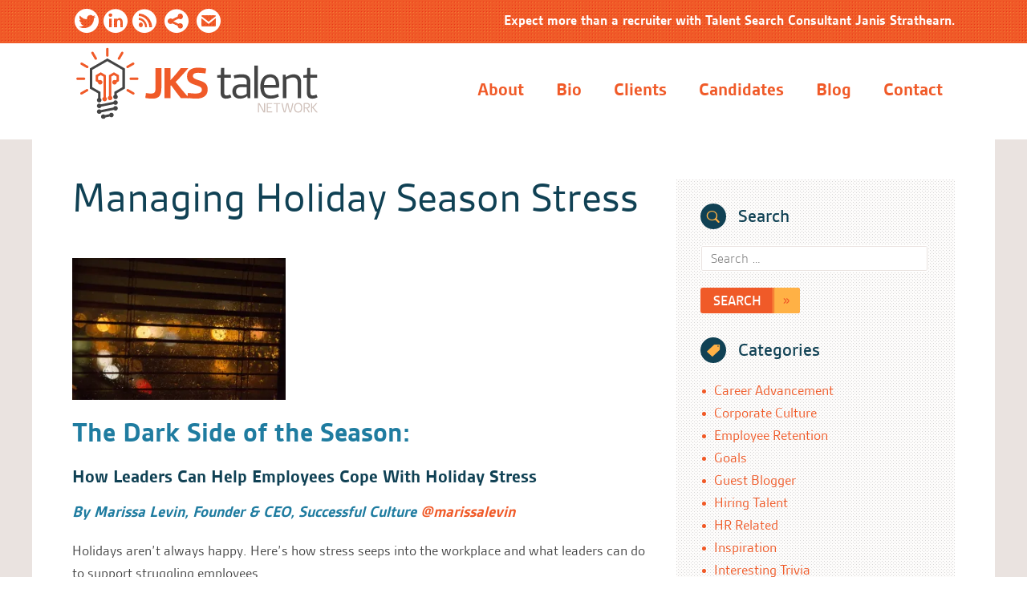

--- FILE ---
content_type: text/html; charset=UTF-8
request_url: https://jkstalent.com/managing-holiday-season-stress/
body_size: 16427
content:
<!DOCTYPE html> <!--[if IE 8]><html class="no-js lt-ie9" lang="en-US" xmlns:fb="https://www.facebook.com/2008/fbml" xmlns:addthis="https://www.addthis.com/help/api-spec"  > <![endif]--> <!--[if IE 9]><html class="no-js lt-ie10" lang="en-US" xmlns:fb="https://www.facebook.com/2008/fbml" xmlns:addthis="https://www.addthis.com/help/api-spec"  > <![endif]--> <!--[if gt IE 9]><!--><html class="no-js" lang="en-US" xmlns:fb="https://www.facebook.com/2008/fbml" xmlns:addthis="https://www.addthis.com/help/api-spec" > <!--<![endif]--><head><meta charset="UTF-8" /><meta name="viewport" content="width=device-width" /><title>Managing Holiday Season Stress | JKS Talent Network %</title><meta name="google-site-verification" content="Lne6IX_bigqrHuM5bcSWw4IqsaVEKIv9YVMeC9no58c" /><link rel="profile" href="http://gmpg.org/xfn/11" /><link rel="pingback" href="https://jkstalent.com/xmlrpc.php" /><meta name='robots' content='max-image-preview:large' /><meta name="description" content="Holidays aren&#039;t always happy. Here&#039;s how stress seeps into the workplace and what leaders can do to support struggling employees."/><meta name="robots" content="max-snippet:-1, max-image-preview:large, max-video-preview:-1"/><link rel="canonical" href="https://jkstalent.com/managing-holiday-season-stress/" /><meta name="twitter:card" content="summary" /><meta name="twitter:description" content="Holidays aren&#039;t always happy. Here&#039;s how stress seeps into the workplace and what leaders can do to support struggling employees." /><meta name="twitter:title" content="Managing Holiday Season Stress | JKS Talent Network %" /><meta name="twitter:site" content="@TalentDefined" /><meta name="twitter:image" content="https://i0.wp.com/jkstalent.com/wp-content/uploads/2018/11/blank.jpg?fit=5472%2C3648&#038;ssl=1" /><meta name="twitter:creator" content="@url" /> <script type='application/ld+json' class='yoast-schema-graph yoast-schema-graph--main'>{"@context":"https://schema.org","@graph":[{"@type":"Organization","@id":"https://jkstalent.com/#organization","name":"JKS Talent Network","url":"https://jkstalent.com/","sameAs":["https://www.linkedin.com/in/janisstrathearn/","https://twitter.com/TalentDefined"],"logo":{"@type":"ImageObject","@id":"https://jkstalent.com/#logo","url":"https://i0.wp.com/jkstalent.com/wp-content/uploads/2013/11/Screen-Shot-2013-11-06-at-1.44.09-PM.png?fit=453%2C142&ssl=1","width":453,"height":142,"caption":"JKS Talent Network"},"image":{"@id":"https://jkstalent.com/#logo"}},{"@type":"WebSite","@id":"https://jkstalent.com/#website","url":"https://jkstalent.com/","name":"JKS Talent Network","description":"JKS Talent Network - Expect More Than a Recruiter","publisher":{"@id":"https://jkstalent.com/#organization"},"potentialAction":{"@type":"SearchAction","target":"https://jkstalent.com/?s={search_term_string}","query-input":"required name=search_term_string"}},{"@type":"ImageObject","@id":"https://jkstalent.com/managing-holiday-season-stress/#primaryimage","url":"https://i0.wp.com/jkstalent.com/wp-content/uploads/2018/11/blank.jpg?fit=5472%2C3648&ssl=1","width":5472,"height":3648,"caption":"holiday season stress"},{"@type":"WebPage","@id":"https://jkstalent.com/managing-holiday-season-stress/#webpage","url":"https://jkstalent.com/managing-holiday-season-stress/","inLanguage":"en-US","name":"Managing Holiday Season Stress | JKS Talent Network %","isPartOf":{"@id":"https://jkstalent.com/#website"},"primaryImageOfPage":{"@id":"https://jkstalent.com/managing-holiday-season-stress/#primaryimage"},"datePublished":"2018-12-08T17:30:30+00:00","dateModified":"2018-11-20T00:53:36+00:00","description":"Holidays aren't always happy. Here's how stress seeps into the workplace and what leaders can do to support struggling employees."},{"@type":"Article","@id":"https://jkstalent.com/managing-holiday-season-stress/#article","isPartOf":{"@id":"https://jkstalent.com/managing-holiday-season-stress/#webpage"},"author":{"@id":"https://jkstalent.com/#/schema/person/0ff43c806af6b9eaf2996eefd76feab1"},"headline":"Managing Holiday Season Stress","datePublished":"2018-12-08T17:30:30+00:00","dateModified":"2018-11-20T00:53:36+00:00","commentCount":0,"mainEntityOfPage":{"@id":"https://jkstalent.com/managing-holiday-season-stress/#webpage"},"publisher":{"@id":"https://jkstalent.com/#organization"},"image":{"@id":"https://jkstalent.com/managing-holiday-season-stress/#primaryimage"},"keywords":"christmas,employees,hoiday season","articleSection":"Guest Blogger,HR Related,Inspiration,Leadership Matters,Personal Success,Seasonal Content,Work - Life Balance"},{"@type":["Person"],"@id":"https://jkstalent.com/#/schema/person/0ff43c806af6b9eaf2996eefd76feab1","name":"jkstalent","image":{"@type":"ImageObject","@id":"https://jkstalent.com/#authorlogo","url":"https://secure.gravatar.com/avatar/69856cd56c3af2b951c15ca7c72a9207?s=96&d=mm&r=g","caption":"jkstalent"},"sameAs":["http://www.linkedin.com","https://twitter.com/Twitter url"]}]}</script> <link rel='dns-prefetch' href='//secure.gravatar.com' /><link rel='dns-prefetch' href='//v0.wordpress.com' /><link rel='dns-prefetch' href='//i0.wp.com' /><link rel="alternate" type="application/rss+xml" title="JKS Talent Network &raquo; Feed" href="https://jkstalent.com/feed/" /><link rel="alternate" type="application/rss+xml" title="JKS Talent Network &raquo; Comments Feed" href="https://jkstalent.com/comments/feed/" /><link rel="alternate" type="application/rss+xml" title="JKS Talent Network &raquo; Managing Holiday Season Stress Comments Feed" href="https://jkstalent.com/managing-holiday-season-stress/feed/" /> <script defer src="[data-uri]"></script> <style type="text/css">img.wp-smiley,
img.emoji {
	display: inline !important;
	border: none !important;
	box-shadow: none !important;
	height: 1em !important;
	width: 1em !important;
	margin: 0 0.07em !important;
	vertical-align: -0.1em !important;
	background: none !important;
	padding: 0 !important;
}</style><link rel='stylesheet' id='wp-block-library-group-css' href='https://jkstalent.com/wp-content/plugins/bwp-minify/min/?f=wp-includes/css/dist/block-library/style.min.css,wp-includes/js/mediaelement/mediaelementplayer-legacy.min.css,wp-includes/js/mediaelement/wp-mediaelement.min.css,wp-includes/css/classic-themes.min.css,wp-content/themes/jks/style.css,wp-content/themes/anvil/stylesheets/css/foundation.css,wp-content/themes/anvil/stylesheets/css/normalize.css,wp-content/themes/anvil/stylesheets/css/app.css,wp-content/themes/anvil/stylesheets/css/jquery.fancybox.css,wp-content/themes/anvil/stylesheets/css/ie8-foundation.css' type='text/css' media='all' /><style id='wp-block-library-inline-css' type='text/css'>.has-text-align-justify{text-align:justify;}</style><link rel='stylesheet' id='ss-social-css-group-css' href='https://jkstalent.com/wp-content/plugins/bwp-minify/min/?f=wp-content/themes/anvil/webfonts/ss-social-circle.css,wp-content/themes/anvil/webfonts/ss-symbolicons-block.css,wp-content/plugins/addthis/frontend/build/addthis_wordpress_public.min.css,wp-content/themes/jks/stylesheets/css/main-style.css,wp-content/plugins/jetpack/css/jetpack.css' type='text/css' media='all' /> <script type='text/javascript' src='https://jkstalent.com/wp-includes/js/jquery/jquery.min.js?ver=3.6.1' id='jquery-core-js'></script> <script defer type='text/javascript' src='https://jkstalent.com/wp-includes/js/jquery/jquery-migrate.min.js?ver=3.3.2' id='jquery-migrate-js'></script> <script defer type='text/javascript' src='https://jkstalent.com/wp-content/plugins/bwp-minify/min/?f=wp-content/themes/anvil/js/vendor/custom.modernizr.js,wp-content/themes/anvil/js/foundation.min.js'></script> <link rel="https://api.w.org/" href="https://jkstalent.com/wp-json/" /><link rel="alternate" type="application/json" href="https://jkstalent.com/wp-json/wp/v2/posts/3890" /><link rel="EditURI" type="application/rsd+xml" title="RSD" href="https://jkstalent.com/xmlrpc.php?rsd" /><link rel="wlwmanifest" type="application/wlwmanifest+xml" href="https://jkstalent.com/wp-includes/wlwmanifest.xml" /><meta name="generator" content="WordPress 6.1.9" /><link rel='shortlink' href='https://wp.me/p4iRur-10K' /><link rel="alternate" type="application/json+oembed" href="https://jkstalent.com/wp-json/oembed/1.0/embed?url=https%3A%2F%2Fjkstalent.com%2Fmanaging-holiday-season-stress%2F" /><link rel="alternate" type="text/xml+oembed" href="https://jkstalent.com/wp-json/oembed/1.0/embed?url=https%3A%2F%2Fjkstalent.com%2Fmanaging-holiday-season-stress%2F&#038;format=xml" />  <script type='text/javascript'>(function(i,s,o,g,r,a,m){i['GoogleAnalyticsObject']=r;i[r]=i[r]||function(){
    (i[r].q=i[r].q||[]).push(arguments)},i[r].l=1*new Date();a=s.createElement(o),
    m=s.getElementsByTagName(o)[0];a.async=1;a.src=g;m.parentNode.insertBefore(a,m)
    })(window,document,'script','//www.google-analytics.com/analytics.js','ga');

    ga('create', 'UA-47335332-1', 'jkstalent.com');
    ga('send', 'pageview');
    jQuery(document).ready(function(e) {
      jQuery('a').on('mousedown', function(e) {
        var that = jQuery(this);
        var href = that.prop('href').split('?')[0];
        var ext = href.split('.').pop();
      if ('xls,xlsx,doc,docx,ppt,pot,pptx,pdf,pub,txt,zip,rar,tar,7z,gz,exe,wma,mov,avi,wmv,wav,mp3,midi,csv,tsv,jar,psd,pdn,ai,pez,wwf,torrent,cbr,fla,swf,js,css,m,nb,dot,pot,dotx,erl,mat,3ds,adi,dwg'.split(',').indexOf(ext) !== -1) {
        ga('send', 'event', 'Download', ext, href);
        ga('send', 'pageview', '/virtual/download/' + ext + '/' + href);
        console.log('Sending event and pageview for Download: /virtual/download/' + ext + '/' + href);
      }
        if(href.toLowerCase().indexOf('mailto:') === 0) {
          var email = href.substr(7);
          ga('send', 'event', 'Mailto', email);
          ga('send', 'pageview', '/virtual/contact/email/' + email);
          console.log('Sending event and pageview for Mailto:' + email);
        }
        if ((this.protocol === 'http:' || this.protocol === 'https:') && this.hostname.indexOf(document.location.hostname) === -1) {
          ga('send', 'event', 'Outbound', this.hostname, this.pathname);
            ga('send', 'pageview', '/virtual/outbound/' + href);
            console.log('Sending event for Outbound: /virtual/outbound/' + href);
          }});
    });
    /* * * * * * * * * YouTube Tracking script * * * * * * * * */

    jQuery(document).ready(function() {
      // Enable JSAPI if it's not already on the URL for Youtube videos
      for (var e = document.getElementsByTagName('iframe'), x = e.length; x--;) {
        if (/youtube.com\/embed/.test(e[x].src)) {
            console.log('Found YouTube iframe')
          if(e[x].src.indexOf('enablejsapi=') === -1) {
            e[x].src += (e[x].src.indexOf('?') ===-1 ? '?':'&') + 'enablejsapi=1';
          }
        }
      }
    });

    var yTListeners = []; // support multiple players on the same page

    // The API will call this function when the page has finished downloading the JavaScript for the player API.
    // attach our YT listener once the API is loaded
    function onYouTubeIframeAPIReady() {
      for (var e = document.getElementsByTagName('iframe'), x = e.length; x--;) {
        if (/youtube.com\/embed/.test(e[x].src)) {
          yTListeners.push(new YT.Player(e[x], {
            events: {
              onStateChange: onPlayerStateChange,
              onError: onPlayerError
            }
          }));
          YT.lastAction = 'p';
        }
      }
    }

    // listen for play/pause actions
    function onPlayerStateChange(e) {
      e['data'] == YT.PlayerState.PLAYING && setTimeout(onPlayerPercent, 1000, e['target']);
      var video_data = e.target['getVideoData'](),
        label = 'https://www.youtube.com/watch?v='+ video_data.video_id;
      if (e['data'] == YT.PlayerState.PLAYING && YT.lastAction == 'p') {
        ga('send', 'event', 'YouTube Video', 'play', label);
        console.log('ga(send, event, YouTube Video, play, ' + label);

        YT.lastAction = '';
      }
      if (e['data'] == YT.PlayerState.PAUSED) {
        // Send PAUSE event to UA
        ga('send', 'event', 'YouTube Video', 'pause', label);
        console.log('ga(send, event, YouTube Video, pause, ' + label);
        YT.lastAction = 'p';
      }
    }

    // catch all to report errors through the GTM data layer
    // once the error is exposed to GTM, it can be tracked in UA as an event!
    function onPlayerError(e) {
      ga('send', 'event', 'YouTube Video', 'error', e);
      console.log('ga(send, event, YouTube Video, error, ' + e);
    }

    // report the % played if it matches 0%, 25%, 50%, 75% or 100%
    function onPlayerPercent(e) {
      if (e['getPlayerState']() == YT.PlayerState.PLAYING) {
        var t = e['getDuration']() - e['getCurrentTime']() <= 1.5 ? 1 : (Math.floor(e['getCurrentTime']() / e['getDuration']() * 4) / 4).toFixed(2);
        if (!e['lastP'] || t > e['lastP']) {
            var video_data = e['getVideoData'](),
                label = video_data.video_id+':'+video_data.title;
            e['lastP'] = t;
            ga('send', 'event', 'YouTube Video', t * 100 + '%', label);
            console.log('ga(send, event, YouTube Video ' + t * 100 + '%, ' + label);
        }
        e['lastP'] != 1 && setTimeout(onPlayerPercent, 1000, e);
      }
    }

    // load the Youtube JS api and get going
    var j = document.createElement('script'),
        f = document.getElementsByTagName('script')[0];
    j.src = '//www.youtube.com/iframe_api';
    j.async = true;
    f.parentNode.insertBefore(j, f);
    
      /* * * * * * * * * Vimeo Tracking script * * * * * * * * */

      /*!
        * Modified script from https://github.com/sanderheilbron/vimeo.ga.js
        * vimeo.ga.js | v0.4
        * MIT licensed
        */
        jQuery(document).ready(function() {
        (function() {
          'use strict';
            // Add the ?api=1 if missing in the iframe tags.
            for (var e = document.getElementsByTagName('iframe'), x = e.length; x--;) {
              if (/player.vimeo.com\/video/.test(e[x].src)) {
                if(e[x].src.indexOf('api=') === -1) {
                  e[x].src += (e[x].src.indexOf('?') ===-1 ? '?':'&') + 'api=1';
                }
              }
            }

            var f = jQuery('iframe[src*="player.vimeo.com"]');
            if(typeof f !== 'undefined' && typeof f.attr('src') !== 'undefined') {
              var url = f.attr('src').split('?')[0],      // Source URL
                  trackSeeking = f.data('seek'),          // Data attribute to enable seek tracking
                  protocol = document.URL.split(':')[0],  // Domain protocol (http or https)
                  trackProgress = true,                   // f.data('progress') Data attribute to enable progress tracking
                  gaTracker,
                  progress25 = false,
                  progress50 = false,
                  progress75 = false,
                  progress90 = false,
                  videoPlayed = false,
                  videoPaused = false,
                  videoResumed = false,
                  videoSeeking = false,
                  videoCompleted = false,
                  timePercentComplete = 0;
            }

            // Match protocol with what is in document.URL
            if (typeof url !== 'undefined' && url.match(/^http/) === null) {
              url = protocol + ':' + url;
            }


            // Universal Analytics (universal.js)
            if (typeof ga === 'function') {
              gaTracker = 'ua';
              // console.info('Universal Analytics');
            }

            // Listen for messages from the player
            if (window.addEventListener) {
              window.addEventListener('message', onMessageReceived, false);
            } else {
              window.attachEvent('onmessage', onMessageReceived, false);
            }

            // Send event to Universal Analytics
            function sendEvent(action) {
              ga('send', 'event', 'Vimeo Video', action, url);
              console.log('ga(send, event, Vimeo Video, ' + action + ', ' + url);
            }

            // Handle messages received from the player
            function onMessageReceived(e) {
              // Filter out other events
              if (e.origin.replace('https:', 'http:') !== 'http://player.vimeo.com' || typeof gaTracker === 'undefined') {
                return;
              }
              var data = JSON.parse(e.data);
              switch (data.event) {
                case 'ready':
                  onReady();
                  break;

                case 'playProgress':
                  onPlayProgress(data.data);
                  break;

                case 'seek':
                  if (trackSeeking && !videoSeeking) {
                    sendEvent('Skipped video forward or backward');
                    videoSeeking = true; // Avoid subsequent seek trackings
                  }
                  break;

                case 'play':
                  if (!videoPlayed) {
                    sendEvent('play');
                    videoPlayed = true; // Avoid subsequent play trackings
                  } else if (!videoResumed && videoPaused) {
                    sendEvent('resume');
                    videoResumed = true; // Avoid subsequent resume trackings
                  }
                  break;

                case 'pause':
                  onPause();
                  break;

                case 'finish':
                  if (!videoCompleted) {
                    sendEvent('finish');
                    videoCompleted = true; // Avoid subsequent finish trackings
                  }
                  break;
              }
            }

            // Helper function for sending a message to the player
            function post(action, value) {
              var data = {
                method: action
              };

              if (value) {
                data.value = value;
              }

              if(typeof f !== 'undefined' && typeof url !== 'undefined') {
                f[0].contentWindow.postMessage(JSON.stringify(data), url);
              }
            }

            function onReady() {
              post('addEventListener', 'play');
              post('addEventListener', 'seek');
              post('addEventListener', 'pause');
              post('addEventListener', 'finish');
              post('addEventListener', 'playProgress');
            }

            function onPause() {
              if (timePercentComplete < 99 && !videoPaused) {
                sendEvent('pause');
                videoPaused = true; // Avoid subsequent pause trackings
              }
            }

            // Tracking video progress
            function onPlayProgress(data) {
              timePercentComplete = Math.round((data.percent) * 100); // Round to a whole number

              if (!trackProgress) {
                return;
              }

              var progress;

              if (timePercentComplete > 24 && !progress25) {
                progress = '25%';
                progress25 = true;
              }

              if (timePercentComplete > 49 && !progress50) {
                progress = '50%';
                progress50 = true;
              }

              if (timePercentComplete > 74 && !progress75) {
                progress = '75%';
                progress75 = true;
              }

              if (timePercentComplete > 89 && !progress90) {
                progress = '90%';
                progress90 = true;
              }

              if (progress) {
                sendEvent(progress);
              }
            }
        })(jQuery);
      });</script> <style>img#wpstats{display:none}</style><style type="text/css">.broken_link, a.broken_link {
	text-decoration: line-through;
}</style><style type="text/css">/* If html does not have either class, do not show lazy loaded images. */
				html:not( .jetpack-lazy-images-js-enabled ):not( .js ) .jetpack-lazy-image {
					display: none;
				}</style> <script defer src="[data-uri]"></script> <meta property="og:type" content="article" /><meta property="og:title" content="Managing Holiday Season Stress" /><meta property="og:url" content="https://jkstalent.com/managing-holiday-season-stress/" /><meta property="og:description" content="The Dark Side of the Season: How Leaders Can Help Employees Cope With Holiday Stress By Marissa Levin, Founder &amp; CEO, Successful Culture @marissalevin Holidays aren&#8217;t always happy. Here&amp;#…" /><meta property="article:published_time" content="2018-12-08T17:30:30+00:00" /><meta property="article:modified_time" content="2018-11-20T00:53:36+00:00" /><meta property="og:site_name" content="JKS Talent Network" /><meta property="og:image" content="https://i0.wp.com/jkstalent.com/wp-content/uploads/2018/11/blank.jpg?fit=1200%2C800&#038;ssl=1" /><meta property="og:image:width" content="1200" /><meta property="og:image:height" content="800" /><meta property="og:image:alt" content="holiday season stress" /><meta property="og:locale" content="en_US" /><meta name="twitter:creator" content="@TalentDefined" /><meta name="twitter:text:title" content="Managing Holiday Season Stress" /><meta name="twitter:image" content="https://i0.wp.com/jkstalent.com/wp-content/uploads/2018/11/blank.jpg?fit=1200%2C800&#038;ssl=1&#038;w=640" /><meta name="twitter:image:alt" content="holiday season stress" /><meta name="twitter:card" content="summary_large_image" />  <script data-cfasync="false" type="text/javascript">if (window.addthis_product === undefined) { window.addthis_product = "wpp"; } if (window.wp_product_version === undefined) { window.wp_product_version = "wpp-6.2.6"; } if (window.addthis_share === undefined) { window.addthis_share = {}; } if (window.addthis_config === undefined) { window.addthis_config = {"data_track_clickback":false,"ignore_server_config":true,"ui_atversion":300}; } if (window.addthis_layers === undefined) { window.addthis_layers = {}; } if (window.addthis_layers_tools === undefined) { window.addthis_layers_tools = [{"sharetoolbox":{"numPreferredServices":5,"thirdPartyButtons":true,"services":"facebook_like,tweet,pinterest_pinit,counter","elements":".addthis_inline_share_toolbox_below,.at-below-post"}}]; } else { window.addthis_layers_tools.push({"sharetoolbox":{"numPreferredServices":5,"thirdPartyButtons":true,"services":"facebook_like,tweet,pinterest_pinit,counter","elements":".addthis_inline_share_toolbox_below,.at-below-post"}});  } if (window.addthis_plugin_info === undefined) { window.addthis_plugin_info = {"info_status":"enabled","cms_name":"WordPress","plugin_name":"Share Buttons by AddThis","plugin_version":"6.2.6","plugin_mode":"WordPress","anonymous_profile_id":"wp-aac8d42406896555ad44137626546a62","page_info":{"template":"posts","post_type":""},"sharing_enabled_on_post_via_metabox":false}; } 
                    (function() {
                      var first_load_interval_id = setInterval(function () {
                        if (typeof window.addthis !== 'undefined') {
                          window.clearInterval(first_load_interval_id);
                          if (typeof window.addthis_layers !== 'undefined' && Object.getOwnPropertyNames(window.addthis_layers).length > 0) {
                            window.addthis.layers(window.addthis_layers);
                          }
                          if (Array.isArray(window.addthis_layers_tools)) {
                            for (i = 0; i < window.addthis_layers_tools.length; i++) {
                              window.addthis.layers(window.addthis_layers_tools[i]);
                            }
                          }
                        }
                     },1000)
                    }());</script> <script data-cfasync="false" type="text/javascript" src="https://s7.addthis.com/js/300/addthis_widget.js#pubid=wp-aac8d42406896555ad44137626546a62" async="async"></script> <script defer type="text/javascript" src="//use.typekit.net/frc3cqy.js"></script> <script defer src="[data-uri]"></script> </head><body class="post-template-default single single-post postid-3890 single-format-standard"><div id="st-container" class="st-container"><nav class="st-menu st-effect" id="menu-1"><div class="menu-main-menu-container"><ul id="mobile-nav" class="nav menu"><a href="" id="mobile-menu-close" class="button">Close</a><li id="menu-item-21" class="menu-item menu-item-type-post_type menu-item-object-page menu-item-21"><a href="https://jkstalent.com/about-jks-talent-search-services/">About</a></li><li id="menu-item-191" class="menu-item menu-item-type-post_type menu-item-object-page menu-item-191"><a href="https://jkstalent.com/jks-talent-network/">Bio</a></li><li id="menu-item-22" class="menu-item menu-item-type-post_type menu-item-object-page menu-item-22"><a href="https://jkstalent.com/leadership/">Clients</a></li><li id="menu-item-23" class="menu-item menu-item-type-post_type menu-item-object-page menu-item-23"><a href="https://jkstalent.com/candidates/">Candidates</a></li><li id="menu-item-24" class="menu-item menu-item-type-post_type menu-item-object-page current_page_parent menu-item-24"><a href="https://jkstalent.com/blog/">Blog</a></li><li id="menu-item-25" class="menu-item menu-item-type-post_type menu-item-object-page menu-item-25"><a href="https://jkstalent.com/contact/">Contact</a></li></ul></div></nav><div class="st-pusher"><header id="masthead" class="site-header" role="banner"><div class="top-panel"><div class="row"><div class="large-4 columns"><ul class="social-menu menu"><li><a class="ss-icon ss-social-circle" target="_blank" href="https://twitter.com/TalentDefined">Twitter</a></li><li><a class="ss-icon ss-social-circle" target="_blank" href="http://ca.linkedin.com/in/janisstrathearn/">LinkedIn</a></li><li><a class="ss-icon ss-social-circle" target="_blank" href="http://jkstalent.com/feed">RSS</a></li><li class="share-button"> <a class="ss-icon ss-social-circle addthis_button" target="_blank" addthis_button href="https://jkstalent.com/managing-holiday-season-stress/">Share</a> <script defer src="[data-uri]"></script> <script defer type="text/javascript" src="//s7.addthis.com/js/300/addthis_widget.js#pubid=ra-52af3c431da476e8"></script> </li><li><a class="ss-icon ss-social-circle" href="mailto:janis@jkstalent.com">Email</a></li></ul></div><div class="large-8 columns"><p><strong>Expect more than a recruiter with Talent Search Consultant Janis Strathearn.</strong></p></div></div></div><div class="row"><div class="site-branding large-4 columns"> <a href="https://jkstalent.com/" title="JKS Talent Network" rel="home"> <!--[if gte IE 9]><!--><img src="https://jkstalent.com/wp-content/themes/jks/images/jks-logo.svg" onerror="this.src=logo.png;this.onerror=null;" /><!--<![endif]--> <!--[if lt IE 9]><img src="https://jkstalent.com/wp-content/themes/jks/images/jks-logo.png" /><![endif]--> </a></div><div class="large-8 columns"><nav id="site-navigation" class="navigation-main large-12 columns" role="navigation"><div class="menu-main-menu-container"><ul id="main-nav" class="nav menu dropmenu"><li class="menu-item menu-item-type-post_type menu-item-object-page menu-item-21"><a href="https://jkstalent.com/about-jks-talent-search-services/">About</a></li><li class="menu-item menu-item-type-post_type menu-item-object-page menu-item-191"><a href="https://jkstalent.com/jks-talent-network/">Bio</a></li><li class="menu-item menu-item-type-post_type menu-item-object-page menu-item-22"><a href="https://jkstalent.com/leadership/">Clients</a></li><li class="menu-item menu-item-type-post_type menu-item-object-page menu-item-23"><a href="https://jkstalent.com/candidates/">Candidates</a></li><li class="menu-item menu-item-type-post_type menu-item-object-page current_page_parent menu-item-24"><a href="https://jkstalent.com/blog/">Blog</a></li><li class="menu-item menu-item-type-post_type menu-item-object-page menu-item-25"><a href="https://jkstalent.com/contact/">Contact</a></li></ul></div></nav></div><div id="st-trigger-effects" class="column"> <a data-effect="st-effect" class="button">Menu</a></div></div></header><div id="main" class="site-main"><div class="row content-area"><div id="content" class="large-8 columns site-content" role="main"><article id="post-3890" class="post-3890 post type-post status-publish format-standard has-post-thumbnail hentry category-guest-blogger category-hr-related category-inspiration category-leadership category-success category-seasonal-content category-work-life-balance tag-christmas tag-employees tag-hoiday-season"><header class="entry-header"><h1 class="entry-title">Managing Holiday Season Stress</h1><div class="entry-meta"><p class="post-meta"></p></div></header><div class="entry-content"><div class="at-above-post addthis_tool" data-url="https://jkstalent.com/managing-holiday-season-stress/"></div><div class="addthis_toolbox addthis_default_style addthis_32x32_style"> <a class="addthis_button_linkedin"></a> <a class="addthis_button_facebook"></a> <a class="addthis_button_twitter"></a> <a class="addthis_button_email"></a> <a class="addthis_button_pinterest_share"></a> <a class="addthis_button_compact"></a> <a class="addthis_counter addthis_bubble_style"></a></div><h2><img class="attachment-266x266 size-266x266 jetpack-lazy-image" src="https://i0.wp.com/jkstalent.com/wp-content/uploads/2018/11/blank.jpg?resize=266%2C177&#038;ssl=1" alt="holiday season stress" width="266" height="177" data-recalc-dims="1" data-lazy-srcset="https://i0.wp.com/jkstalent.com/wp-content/uploads/2018/11/blank.jpg?w=5472&amp;ssl=1 5472w, https://i0.wp.com/jkstalent.com/wp-content/uploads/2018/11/blank.jpg?resize=300%2C200&amp;ssl=1 300w, https://i0.wp.com/jkstalent.com/wp-content/uploads/2018/11/blank.jpg?resize=768%2C512&amp;ssl=1 768w, https://i0.wp.com/jkstalent.com/wp-content/uploads/2018/11/blank.jpg?resize=1024%2C683&amp;ssl=1 1024w, https://i0.wp.com/jkstalent.com/wp-content/uploads/2018/11/blank.jpg?w=1280&amp;ssl=1 1280w, https://i0.wp.com/jkstalent.com/wp-content/uploads/2018/11/blank.jpg?w=1920&amp;ssl=1 1920w" data-lazy-sizes="(max-width: 266px) 100vw, 266px" data-lazy-src="https://i0.wp.com/jkstalent.com/wp-content/uploads/2018/11/blank.jpg?resize=266%2C177&amp;is-pending-load=1#038;ssl=1" srcset="[data-uri]"><noscript><img data-lazy-fallback="1" class="attachment-266x266 size-266x266" src="https://i0.wp.com/jkstalent.com/wp-content/uploads/2018/11/blank.jpg?resize=266%2C177&#038;ssl=1" sizes="(max-width: 266px) 100vw, 266px" srcset="https://i0.wp.com/jkstalent.com/wp-content/uploads/2018/11/blank.jpg?w=5472&amp;ssl=1 5472w, https://i0.wp.com/jkstalent.com/wp-content/uploads/2018/11/blank.jpg?resize=300%2C200&amp;ssl=1 300w, https://i0.wp.com/jkstalent.com/wp-content/uploads/2018/11/blank.jpg?resize=768%2C512&amp;ssl=1 768w, https://i0.wp.com/jkstalent.com/wp-content/uploads/2018/11/blank.jpg?resize=1024%2C683&amp;ssl=1 1024w, https://i0.wp.com/jkstalent.com/wp-content/uploads/2018/11/blank.jpg?w=1280&amp;ssl=1 1280w, https://i0.wp.com/jkstalent.com/wp-content/uploads/2018/11/blank.jpg?w=1920&amp;ssl=1 1920w" alt="holiday season stress" width="266" height="177" data-recalc-dims="1"  /></noscript></h2><h2><strong>The Dark Side of the Season: </strong></h2><h3><strong>How Leaders Can Help Employees Cope With Holiday Stress</strong></h3><h4><em>By Marissa Levin, Founder &amp; CEO, Successful Culture <a href="https://www.twitter.com/marissalevin" target="_blank" rel="noopener">@marissalevin</a></em></h4><p>Holidays aren&#8217;t always happy. Here&#8217;s how stress seeps into the workplace and what leaders can do to support struggling employees.</p><p>A CEO client shared with me last week that one of his longtime supervisors recently &#8220;lost it&#8221; at work, which is out of character. He is usually a happy, calm, reliable team member, but on this particular day, he &#8220;blew up&#8221; about his workload.</p><p>My client talked with him but grew impatient. He told this employee how he was coming across (unappreciative, unhappy, and a nonstop complainer) and that if he was so miserable, he could leave.</p><p>I asked my client what was happening in the employee&#8217;s life that may have spilled over into the workplace. He shared that this employee was having difficulties in his marriage and that things were a &#8220;mess.&#8221;</p><p>I reminded my client that leaders are always under the microscope. Our employees are always watching us see how we react to various situations. They take their behavioral cues from us regarding how they should behave and how they should perceive and process situations and experiences.</p><p><a href="https://www.healthline.com/health/depression/holidays#1" target="_blank" rel="noopener">The holiday season produces higher levels of depression, anxiety, and sadness than any other time of year</a>. These feelings in the workforce manifest in elevated stress, decreased performance and increased conflict.</p><p><strong>Reasons for these feelings include:</strong></p><ul><li>Difficulty in relationships</li><li>Grief</li><li>Illness in themselves or loved ones</li><li>Financial stress</li><li>Social isolation</li><li>Overwhelmed-ness or exhaustion</li><li>Seasonal affective disorder (SAD)</li><li>Distorted perception of other people&#8217;s &#8220;perfect&#8221; lives because of social media</li><li>Excessive use of alcohol (a depressant)</li><li>Poor sleep habits due to parties or overeating</li><li>Interruption of exercise routines</li><li>Overall pressure to be thankful or grateful or happy during times of difficulty</li></ul><h3><strong>How Can Leaders Help?</strong></h3><p>One of the most important roles of a leader is to create an emotionally safe work environment. When employees feel <a href="https://www.inc.com/marissa-levin/want-to-increase-employee-loyalty-by-67-100-science-says-to-provide-these-3-thi.html" target="_blank" rel="noopener" class="broken_link">safe, they become emotionally connected to their co-workers, and the organization. Regardless of the fact that safe work environments generate significantly higher levels of engagement, productivity, and revenue</a>, it is the right thing to do.</p><p><a href="https://www.inc.com/marissa-levin/harvard-neuroscience-research-reveals-8-ways-to-build-a-culture-of-trust.html" target="_blank" rel="noopener" class="broken_link">Safe workers, with whom leaders have created strong bonds of trust, produce more </a>oxytocin, and are therefore more emotionally bonded to their workplaces. Employees that don&#8217;t feel safe produce more adrenaline and cortisol, and are always looking out for themselves first (fight-or-flight response).</p><p><strong>There are several things leaders can do to support anxious and stressed employees during the holiday season:</strong></p><ol><li>Acknowledge publicly that they realize the holiday season can be a source of stress</li><li>Make themselves available to listen</li><li>Avoid putting any additional pressure on employees by making holiday parties mandatory that require employees to line up costly babysitters and purchase expensive clothing, or requiring them to participate in any activities that require financial contributions</li><li>Downplay extreme holiday festivities</li><li>Offer employees the opportunity to take time off to serve others. Studies confirm that <a href="https://www.psychologytoday.com/blog/think-act-be/201710/how-helping-others-can-relieve-anxiety-and-depression" target="_blank" rel="noopener">helping others decreases stress and depression, and increases feelings of gratitude</a></li><li>Offer an extra mental health day between Thanksgiving and New Year&#8217;s to give people a mental break from the holiday &#8220;cheer&#8221; or to give them an opportunity to get caught up on errands and shopping</li><li>Downplay your own talk of extravagant holiday plans such as large family gatherings or luxury vacations</li><li>Don&#8217;t press others about their holiday plans unless you are aware they are freely sharing them with their co-workers</li><li>Show your appreciation for your team in a way that doesn&#8217;t require much of them, such as an in-office luncheon or a meal at a restaurant close by</li></ol><p>Emotionally connected leaders lead with empathy and compassion and honor the fact that work is just one aspect of an employee&#8217;s overall life. During the holiday season, they make an extra effort to honor the whole person and remind every staff member that he or she is safe and secure at work, even when the rest of the world seems chaotic.</p><p><em><strong>Marissa Levin is the co-founder of </strong><a href="http://successfulculture.com/" target="_blank" rel="noopener">Successful Culture International</a>.</em></p><p><em><strong>Further reading </strong></em></p><p><a href="https://www.forbes.com/sites/alankohll/2017/11/21/keeping-employees-engaged-and-healthy-over-the-holidays/#362c6d6127be" target="_blank" rel="noopener"><strong>Keeping Employees Engaged and Healthy Over the Holidays</strong></a></p><p><strong><a href="https://www.thebalancecareers.com/stress-less-for-the-holidays-1916836" target="_blank" rel="noopener">Stress Less For the Holidays</a></strong></p><p style="text-align: center;"><strong>~~~~~~~~~~~~~~~~~~~~~~~~~~~~~~~~~~~~~~~~~~~~~~~~~~~~~~~~~~~~~~~~~~~~~~~~~~~~~~~~</strong></p><div class="at-below-post addthis_tool" data-url="https://jkstalent.com/managing-holiday-season-stress/"></div></div><hr class="bar-tile" /><footer class="entry-meta"><h3 class="about">Solving IT Search &amp; Leadership Challenges</h3><p><p><a href="https://jkstalent.com/" target="_blank" rel="noopener">JKS Talent Network</a> is an exclusive Priority Search Practice specialized in the recruitment of Mid-Management to Executive Level Talent. We use a fresh perspective and a purposeful approach.</p><p><span style="color: #f05a28"><span style="color: #000000">Contact by</span> <a href="janis@jkstalent.com" target="_blank" rel="noopener">email</a> </span></p><h4></h4></p><div class="row author-meta"><div class="columns large-3"><img alt src="https://secure.gravatar.com/avatar/69856cd56c3af2b951c15ca7c72a9207?s=152&#038;d=mm&#038;r=g" class="avatar avatar-152 photo jetpack-lazy-image" height="152" width="152" decoding="async" data-lazy-srcset="https://secure.gravatar.com/avatar/69856cd56c3af2b951c15ca7c72a9207?s=304&#038;d=mm&#038;r=g 2x" data-lazy-src="https://secure.gravatar.com/avatar/69856cd56c3af2b951c15ca7c72a9207?s=152&amp;is-pending-load=1#038;d=mm&#038;r=g" srcset="[data-uri]"><noscript><img data-lazy-fallback="1" alt='' src='https://secure.gravatar.com/avatar/69856cd56c3af2b951c15ca7c72a9207?s=152&#038;d=mm&#038;r=g' srcset='https://secure.gravatar.com/avatar/69856cd56c3af2b951c15ca7c72a9207?s=304&#038;d=mm&#038;r=g 2x' class='avatar avatar-152 photo' height='152' width='152' loading='lazy' decoding='async' /></noscript></div><div class="columns large-9"><h3><h3><strong>Expect More Than a Recruiter with Talent Search Consultant Janis Strathearn</strong></h3><p>&nbsp;</p></h3><p></p> <a class="ss-icon ss-social-circle author-social twitter" href="http://www.twitter.com/Twitter url">Twitter</a> <a class="ss-icon ss-social-circle author-social linkedin" href="http://www.linkedin.com">LinkedIn</a> <a class="ss-icon ss-social-circle author-social email" href="mailto:info@jkstalent.com">email</a></div></div></footer><div class="related-posts"><h3>Related Posts</h3><article><h3>Who&#8217;s Afraid of Friday the 13th, really?</h3> <span class="entry-date">September 11, 2024 |</span> <span class="categories"><a href="https://jkstalent.com/category/inspiration/" title="View all posts in Inspiration">Inspiration</a>, <a href="https://jkstalent.com/category/interesting-trivia/" title="View all posts in Interesting Trivia">Interesting Trivia</a>, <a href="https://jkstalent.com/category/seasonal-content/" title="View all posts in Seasonal Content">Seasonal Content</a>, <a href="https://jkstalent.com/category/work-life-balance/" title="View all posts in Work - Life Balance">Work - Life Balance</a></span> <a class="read-more" href="https://jkstalent.com/afraid-friday-13/">Read More</a></article><article><h3>Labour Day 2020 is a Different September</h3> <span class="entry-date">September 4, 2020 |</span> <span class="categories"><a href="https://jkstalent.com/category/interesting-trivia/" title="View all posts in Interesting Trivia">Interesting Trivia</a>, <a href="https://jkstalent.com/category/news/" title="View all posts in News">News</a>, <a href="https://jkstalent.com/category/seasonal-content/" title="View all posts in Seasonal Content">Seasonal Content</a></span> <a class="read-more" href="https://jkstalent.com/4205-2/">Read More</a></article><article><h3>Super Natural, B.C. Day</h3> <span class="entry-date">July 31, 2020 |</span> <span class="categories"><a href="https://jkstalent.com/category/inspiration/" title="View all posts in Inspiration">Inspiration</a>, <a href="https://jkstalent.com/category/success/" title="View all posts in Personal Success">Personal Success</a>, <a href="https://jkstalent.com/category/seasonal-content/" title="View all posts in Seasonal Content">Seasonal Content</a>, <a href="https://jkstalent.com/category/work-life-balance/" title="View all posts in Work - Life Balance">Work - Life Balance</a></span> <a class="read-more" href="https://jkstalent.com/super-natural-bc-day/">Read More</a></article></div></article><nav role="navigation" id="nav-below" class="navigation-post"><div class="nav-previous left"><a href="https://jkstalent.com/kindness-counts/" rel="prev"><span class="meta-nav">&larr;</span> Previous Post</a></div><div class="nav-next right "><a href="https://jkstalent.com/reflection-closure-of-the-year-that-was/" rel="next">Next Post <span class="meta-nav">&rarr;</span></a></div></nav><div id="disqus_thread"></div></div><div id="secondary" class="large-4 columns widget-area" role="complementary"><div class="panel"><aside id="search-2" class="widget widget_search"><h3 class="widget-title">Search</h3><form method="get" id="searchform" class="searchform" action="https://jkstalent.com/" role="search"> <input type="search" class="field" name="s" value="" id="s" placeholder="Search &hellip;" /> <button type="submit" class="button" id="searchsubmit" value="Search">Search</button></form></aside><aside id="categories-2" class="widget widget_categories"><h3 class="widget-title">Categories</h3><ul><li class="cat-item cat-item-16"><a href="https://jkstalent.com/category/career-advancement/">Career Advancement</a></li><li class="cat-item cat-item-15"><a href="https://jkstalent.com/category/corporate-culture/">Corporate Culture</a></li><li class="cat-item cat-item-18"><a href="https://jkstalent.com/category/employee-retention/">Employee Retention</a></li><li class="cat-item cat-item-8"><a href="https://jkstalent.com/category/goals/">Goals</a></li><li class="cat-item cat-item-20"><a href="https://jkstalent.com/category/guest-blogger/">Guest Blogger</a></li><li class="cat-item cat-item-5"><a href="https://jkstalent.com/category/hire/">Hiring Talent</a></li><li class="cat-item cat-item-13"><a href="https://jkstalent.com/category/hr-related/">HR Related</a></li><li class="cat-item cat-item-19"><a href="https://jkstalent.com/category/inspiration/">Inspiration</a></li><li class="cat-item cat-item-96"><a href="https://jkstalent.com/category/interesting-trivia/">Interesting Trivia</a></li><li class="cat-item cat-item-12"><a href="https://jkstalent.com/category/job-search/">Job Search</a></li><li class="cat-item cat-item-6"><a href="https://jkstalent.com/category/leadership/">Leadership Matters</a></li><li class="cat-item cat-item-9"><a href="https://jkstalent.com/category/management/">Management Concepts</a></li><li class="cat-item cat-item-1"><a href="https://jkstalent.com/category/news/">News</a></li><li class="cat-item cat-item-7"><a href="https://jkstalent.com/category/success/">Personal Success</a></li><li class="cat-item cat-item-21"><a href="https://jkstalent.com/category/seasonal-content/">Seasonal Content</a></li><li class="cat-item cat-item-17"><a href="https://jkstalent.com/category/self-management/">Self Management</a></li><li class="cat-item cat-item-11"><a href="https://jkstalent.com/category/team-building/">Team Building</a></li><li class="cat-item cat-item-49"><a href="https://jkstalent.com/category/technology-today/">Technology Today</a></li><li class="cat-item cat-item-51"><a href="https://jkstalent.com/category/work-life-balance/">Work &#8211; Life Balance</a></li></ul></aside><aside id="archives-2" class="widget widget_archive"><h3 class="widget-title">Archives</h3><ul><li><a href='https://jkstalent.com/2024/09/'>September 2024</a></li><li><a href='https://jkstalent.com/2020/09/'>September 2020</a></li><li><a href='https://jkstalent.com/2020/07/'>July 2020</a></li><li><a href='https://jkstalent.com/2020/04/'>April 2020</a></li><li><a href='https://jkstalent.com/2019/09/'>September 2019</a></li><li><a href='https://jkstalent.com/2019/08/'>August 2019</a></li><li><a href='https://jkstalent.com/2019/06/'>June 2019</a></li><li><a href='https://jkstalent.com/2019/03/'>March 2019</a></li><li><a href='https://jkstalent.com/2019/02/'>February 2019</a></li><li><a href='https://jkstalent.com/2019/01/'>January 2019</a></li><li><a href='https://jkstalent.com/2018/12/'>December 2018</a></li><li><a href='https://jkstalent.com/2018/11/'>November 2018</a></li><li><a href='https://jkstalent.com/2018/10/'>October 2018</a></li><li><a href='https://jkstalent.com/2018/09/'>September 2018</a></li><li><a href='https://jkstalent.com/2018/08/'>August 2018</a></li><li><a href='https://jkstalent.com/2018/05/'>May 2018</a></li><li><a href='https://jkstalent.com/2018/03/'>March 2018</a></li><li><a href='https://jkstalent.com/2018/02/'>February 2018</a></li><li><a href='https://jkstalent.com/2017/12/'>December 2017</a></li><li><a href='https://jkstalent.com/2017/06/'>June 2017</a></li><li><a href='https://jkstalent.com/2017/04/'>April 2017</a></li><li><a href='https://jkstalent.com/2017/03/'>March 2017</a></li><li><a href='https://jkstalent.com/2017/01/'>January 2017</a></li><li><a href='https://jkstalent.com/2016/12/'>December 2016</a></li><li><a href='https://jkstalent.com/2016/11/'>November 2016</a></li><li><a href='https://jkstalent.com/2016/10/'>October 2016</a></li><li><a href='https://jkstalent.com/2016/09/'>September 2016</a></li><li><a href='https://jkstalent.com/2016/08/'>August 2016</a></li><li><a href='https://jkstalent.com/2016/06/'>June 2016</a></li><li><a href='https://jkstalent.com/2016/05/'>May 2016</a></li><li><a href='https://jkstalent.com/2016/04/'>April 2016</a></li><li><a href='https://jkstalent.com/2016/03/'>March 2016</a></li><li><a href='https://jkstalent.com/2016/02/'>February 2016</a></li><li><a href='https://jkstalent.com/2016/01/'>January 2016</a></li><li><a href='https://jkstalent.com/2015/12/'>December 2015</a></li><li><a href='https://jkstalent.com/2015/11/'>November 2015</a></li><li><a href='https://jkstalent.com/2015/10/'>October 2015</a></li><li><a href='https://jkstalent.com/2015/09/'>September 2015</a></li><li><a href='https://jkstalent.com/2015/08/'>August 2015</a></li><li><a href='https://jkstalent.com/2015/07/'>July 2015</a></li><li><a href='https://jkstalent.com/2015/06/'>June 2015</a></li><li><a href='https://jkstalent.com/2015/05/'>May 2015</a></li><li><a href='https://jkstalent.com/2015/04/'>April 2015</a></li><li><a href='https://jkstalent.com/2015/03/'>March 2015</a></li><li><a href='https://jkstalent.com/2015/02/'>February 2015</a></li><li><a href='https://jkstalent.com/2015/01/'>January 2015</a></li><li><a href='https://jkstalent.com/2014/12/'>December 2014</a></li><li><a href='https://jkstalent.com/2014/11/'>November 2014</a></li><li><a href='https://jkstalent.com/2014/10/'>October 2014</a></li><li><a href='https://jkstalent.com/2014/09/'>September 2014</a></li><li><a href='https://jkstalent.com/2014/08/'>August 2014</a></li><li><a href='https://jkstalent.com/2014/07/'>July 2014</a></li><li><a href='https://jkstalent.com/2014/06/'>June 2014</a></li><li><a href='https://jkstalent.com/2014/05/'>May 2014</a></li><li><a href='https://jkstalent.com/2014/04/'>April 2014</a></li><li><a href='https://jkstalent.com/2014/03/'>March 2014</a></li><li><a href='https://jkstalent.com/2014/02/'>February 2014</a></li><li><a href='https://jkstalent.com/2014/01/'>January 2014</a></li></ul></aside></div></div></div></div><footer id="colophon" class="site-footer" role="contentinfo"><div class="location-wrap"><div class="row"><div class="large-8 columns"></div><div class="large-4 columns"></div></div></div><div class="row"><div class="large-12 columns site-info text-center"><div class="menu-footer-menu-container"><ul id="footer-nav" class="nav menu"><li id="menu-item-30" class="menu-item menu-item-type-post_type menu-item-object-page menu-item-30"><a href="https://jkstalent.com/about-jks-talent-search-services/">About</a></li><li id="menu-item-31" class="menu-item menu-item-type-post_type menu-item-object-page menu-item-31"><a href="https://jkstalent.com/leadership/">Clients</a></li><li id="menu-item-32" class="menu-item menu-item-type-post_type menu-item-object-page menu-item-32"><a href="https://jkstalent.com/candidates/">Candidates</a></li><li id="menu-item-33" class="menu-item menu-item-type-post_type menu-item-object-page current_page_parent menu-item-33"><a href="https://jkstalent.com/blog/">Blog</a></li><li id="menu-item-34" class="menu-item menu-item-type-post_type menu-item-object-page menu-item-34"><a href="https://jkstalent.com/contact/">Contact</a></li></ul></div><ul class="location-meta"><li class="address">323 West 6th Ave, Vancouver, BC, V5Y 1L1</li><li class="phone-fax"> <span class="separator" >|</span> Mobile: (604) 313-4866</li><li class="email">janis@jkstalent.com</li></ul> <a target="_blank" title="Click for the Business Review of JKS Talent Network Inc., an Employment Agencies in Vancouver BC" href="https://www.bbb.org/mbc/business-reviews/employment-agencies/jks-talent-network-in-vancouver-bc-1298680#sealclick"><img alt="Click for the BBB Business Review of this Employment Agencies in Vancouver BC" style="border: 0;" src="https://seal-mbc.bbb.org/seals/blue-seal-120-61-whitetxt-jkstalentnetworkinc-1298680.png" /></a><p><small>&copy; 2026 Janis Strathearn of JKS Talent Network Inc. All rights reserved. Expect more than a recruiter with Talent Search Consultant Janis Strathearn.<br /> Design and development by <a href="http://forgeandsmith.com/">Forge and Smith</a>. Powered by the Anvil Framework</small></p></div><div class="large-12 columns text-center"><p class="social-label">Share with:</p><ul class="social-menu menu"><li><a class="ss-icon ss-social-circle" target="_blank" href="https://twitter.com/TalentDefined">Twitter</a></li><li><a class="ss-icon ss-social-circle" target="_blank" href="http://ca.linkedin.com/in/janisstrathearn/">LinkedIn</a></li><li><a class="ss-icon ss-social-circle" target="_blank" href="http://jkstalent.com/feed">RSS</a></li></ul></div></div></footer></div></div><div style="display:none"><div class="grofile-hash-map-69856cd56c3af2b951c15ca7c72a9207"></div></div> <script defer type='text/javascript' src='https://secure.gravatar.com/js/gprofiles.js?ver=202603' id='grofiles-cards-js'></script> <script defer id="disqus_count-js-extra" src="[data-uri]"></script> <script defer id="disqus_embed-js-extra" src="[data-uri]"></script> <script defer id="wpgroho-js-extra" src="[data-uri]"></script> <script defer type='text/javascript' src='https://jkstalent.com/wp-content/plugins/bwp-minify/min/?f=wp-content/plugins/jetpack/_inc/build/photon/photon.min.js,wp-content/plugins/disqus-comment-system/public/js/comment_count.js,wp-content/plugins/disqus-comment-system/public/js/comment_embed.js,wp-content/plugins/jetpack/modules/wpgroho.js,wp-content/themes/anvil/js/jquery.flexslider-min.js,wp-content/themes/anvil/js/jquery.fancybox.js,wp-content/themes/anvil/js/jquery.dropmenu.js,wp-content/themes/anvil/webfonts/ss-social.js,wp-content/themes/anvil/webfonts/ss-symbolicons.js,wp-content/themes/anvil/js/skip-link-focus-fix.js'></script> <script defer id="jetpack-lazy-images-js-extra" src="[data-uri]"></script> <script defer type='text/javascript' src='https://jkstalent.com/wp-content/plugins/bwp-minify/min/?f=wp-content/themes/anvil/js/site-js.js,wp-content/themes/anvil/js/classie.js,wp-content/themes/anvil/js/sidebarEffects.js,wp-includes/js/comment-reply.min.js,wp-content/plugins/jetpack/_inc/build/widgets/milestone/milestone.min.js,wp-content/plugins/jetpack/jetpack_vendor/automattic/jetpack-lazy-images/dist/intersection-observer.js,wp-content/plugins/jetpack/jetpack_vendor/automattic/jetpack-lazy-images/dist/lazy-images.js'></script> <script src='https://stats.wp.com/e-202603.js' defer></script> <script>_stq = window._stq || [];
		_stq.push([ 'view', {v:'ext',blog:'63600867',post:'3890',tz:'-8',srv:'jkstalent.com',j:'1:11.9.3'} ]);
		_stq.push([ 'clickTrackerInit', '63600867', '3890' ]);</script><script defer src="[data-uri]"></script> <script defer src="[data-uri]"></script> </body></html>  173queries in 1.966 seconds

--- FILE ---
content_type: application/x-javascript; charset=utf-8
request_url: https://jkstalent.com/wp-content/plugins/bwp-minify/min/?f=wp-content/plugins/jetpack/_inc/build/photon/photon.min.js,wp-content/plugins/disqus-comment-system/public/js/comment_count.js,wp-content/plugins/disqus-comment-system/public/js/comment_embed.js,wp-content/plugins/jetpack/modules/wpgroho.js,wp-content/themes/anvil/js/jquery.flexslider-min.js,wp-content/themes/anvil/js/jquery.fancybox.js,wp-content/themes/anvil/js/jquery.dropmenu.js,wp-content/themes/anvil/webfonts/ss-social.js,wp-content/themes/anvil/webfonts/ss-symbolicons.js,wp-content/themes/anvil/js/skip-link-focus-fix.js
body_size: 23935
content:
!function(){function t(){if(this.complete){var e=this.getAttribute("data-lazy-src");if(e&&this.src!==e)this.addEventListener("onload",t);else{var d=this.width,n=this.height;d&&d>0&&n&&n>0&&(this.setAttribute("width",d),this.setAttribute("height",n),i(this))}}else this.addEventListener("onload",t)}var e=function(){for(var e=document.querySelectorAll("img[data-recalc-dims]"),i=0;i<e.length;i++)t.call(e[i])},i=function(t){t.removeAttribute("data-recalc-dims"),t.removeAttribute("scale")};"undefined"!=typeof window&&"undefined"!=typeof document&&("loading"===document.readyState?document.addEventListener("DOMContentLoaded",e):e()),document.body.addEventListener("is.post-load",e)}();
;var disqus_shortname=countVars.disqusShortname;(function(){var nodes=document.getElementsByTagName('span');for(var i=0,url;i<nodes.length;i++){if(nodes[i].className.indexOf('dsq-postid')!=-1&&nodes[i].parentNode.tagName=='A'){nodes[i].parentNode.setAttribute('data-disqus-identifier',nodes[i].getAttribute('data-dsqidentifier'));url=nodes[i].parentNode.href.split('#',1);if(url.length==1){url=url[0];}
else{url=url[1];}
nodes[i].parentNode.href=url+'#disqus_thread';}}
var s=document.createElement('script');s.async=true;s.type='text/javascript';s.src='https://'+disqus_shortname+'.disqus.com/count.js';(document.getElementsByTagName('HEAD')[0]||document.getElementsByTagName('BODY')[0]).appendChild(s);}());;var disqus_url=embedVars.disqusUrl;var disqus_identifier=embedVars.disqusIdentifier;var disqus_container_id='disqus_thread';var disqus_shortname=embedVars.disqusShortname;var disqus_title=embedVars.disqusTitle;var disqus_config_custom=window.disqus_config;var disqus_config=function(){var dsqConfig=embedVars.disqusConfig;this.page.integration=dsqConfig.integration;this.page.remote_auth_s3=dsqConfig.remote_auth_s3;this.page.api_key=dsqConfig.api_key;this.sso=dsqConfig.sso;this.language=dsqConfig.language;if(disqus_config_custom)
disqus_config_custom.call(this);};(function(){var dsq=document.createElement('script');dsq.type='text/javascript';dsq.async=true;dsq.src='https://'+disqus_shortname+'.disqus.com/embed.js';(document.getElementsByTagName('head')[0]||document.getElementsByTagName('body')[0]).appendChild(dsq);})();;(function(){var extend=function(out){out=out||{};for(var i=1;i<arguments.length;i++){if(!arguments[i])continue;for(var key in arguments[i]){if(arguments[i].hasOwnProperty(key))out[key]=arguments[i][key];}}
return out;};WPGroHo=extend({my_hash:'',data:{},renderers:{},syncProfileData:function(hash,id){var hashElements;if(!WPGroHo.data[hash]){WPGroHo.data[hash]={};hashElements=document.querySelectorAll('div.grofile-hash-map-'+hash+' span');for(var i=0;i<hashElements.length;i++){WPGroHo.data[hash][hashElements[i].className]=hashElements[i].innerText;}}
WPGroHo.appendProfileData(WPGroHo.data[hash],hash,id);},appendProfileData:function(data,hash,id){for(var key in data){if('function'===typeof WPGroHo.renderers[key]){return WPGroHo.renderers[key](data[key],hash,id,key);}
var card=document.getElementById(id);if(card){var heading=card.querySelector('h4');if(heading){var extra=document.createElement('p');extra.className='grav-extra '+key;extra.innerHTML=data[key];heading.insertAdjacentElement('afterend',extra);}}}},},WPGroHo||{});var jetpackHovercardsInit=function(){if('undefined'===typeof Gravatar){return;}
Gravatar.profile_cb=function(h,d){WPGroHo.syncProfileData(h,d);};Gravatar.my_hash=WPGroHo.my_hash;Gravatar.init('body','#wpadminbar');};if(document.readyState==='interactive'||document.readyState==='complete'){jetpackHovercardsInit();}else{document.addEventListener('DOMContentLoaded',jetpackHovercardsInit);}})();
;/*
 * jQuery FlexSlider v2.1
 * http://www.woothemes.com/flexslider/
 *
 * Copyright 2012 WooThemes
 * Free to use under the GPLv2 license.
 * http://www.gnu.org/licenses/gpl-2.0.html
 *
 * Contributing author: Tyler Smith (@mbmufffin)
 */
(function(d){d.flexslider=function(j,l){var a=d(j),c=d.extend({},d.flexslider.defaults,l),e=c.namespace,q="ontouchstart"in window||window.DocumentTouch&&document instanceof DocumentTouch,u=q?"touchend":"click",m="vertical"===c.direction,n=c.reverse,h=0<c.itemWidth,s="fade"===c.animation,t=""!==c.asNavFor,f={};d.data(j,"flexslider",a);f={init:function(){a.animating=!1;a.currentSlide=c.startAt;a.animatingTo=a.currentSlide;a.atEnd=0===a.currentSlide||a.currentSlide===a.last;a.containerSelector=c.selector.substr(0,
c.selector.search(" "));a.slides=d(c.selector,a);a.container=d(a.containerSelector,a);a.count=a.slides.length;a.syncExists=0<d(c.sync).length;"slide"===c.animation&&(c.animation="swing");a.prop=m?"top":"marginLeft";a.args={};a.manualPause=!1;var b=a,g;if(g=!c.video)if(g=!s)if(g=c.useCSS)a:{g=document.createElement("div");var p=["perspectiveProperty","WebkitPerspective","MozPerspective","OPerspective","msPerspective"],e;for(e in p)if(void 0!==g.style[p[e]]){a.pfx=p[e].replace("Perspective","").toLowerCase();
a.prop="-"+a.pfx+"-transform";g=!0;break a}g=!1}b.transitions=g;""!==c.controlsContainer&&(a.controlsContainer=0<d(c.controlsContainer).length&&d(c.controlsContainer));""!==c.manualControls&&(a.manualControls=0<d(c.manualControls).length&&d(c.manualControls));c.randomize&&(a.slides.sort(function(){return Math.round(Math.random())-0.5}),a.container.empty().append(a.slides));a.doMath();t&&f.asNav.setup();a.setup("init");c.controlNav&&f.controlNav.setup();c.directionNav&&f.directionNav.setup();c.keyboard&&
(1===d(a.containerSelector).length||c.multipleKeyboard)&&d(document).bind("keyup",function(b){b=b.keyCode;if(!a.animating&&(39===b||37===b))b=39===b?a.getTarget("next"):37===b?a.getTarget("prev"):!1,a.flexAnimate(b,c.pauseOnAction)});c.mousewheel&&a.bind("mousewheel",function(b,g){b.preventDefault();var d=0>g?a.getTarget("next"):a.getTarget("prev");a.flexAnimate(d,c.pauseOnAction)});c.pausePlay&&f.pausePlay.setup();c.slideshow&&(c.pauseOnHover&&a.hover(function(){!a.manualPlay&&!a.manualPause&&a.pause()},
function(){!a.manualPause&&!a.manualPlay&&a.play()}),0<c.initDelay?setTimeout(a.play,c.initDelay):a.play());q&&c.touch&&f.touch();(!s||s&&c.smoothHeight)&&d(window).bind("resize focus",f.resize);setTimeout(function(){c.start(a)},200)},asNav:{setup:function(){a.asNav=!0;a.animatingTo=Math.floor(a.currentSlide/a.move);a.currentItem=a.currentSlide;a.slides.removeClass(e+"active-slide").eq(a.currentItem).addClass(e+"active-slide");a.slides.click(function(b){b.preventDefault();b=d(this);var g=b.index();
!d(c.asNavFor).data("flexslider").animating&&!b.hasClass("active")&&(a.direction=a.currentItem<g?"next":"prev",a.flexAnimate(g,c.pauseOnAction,!1,!0,!0))})}},controlNav:{setup:function(){a.manualControls?f.controlNav.setupManual():f.controlNav.setupPaging()},setupPaging:function(){var b=1,g;a.controlNavScaffold=d('<ol class="'+e+"control-nav "+e+("thumbnails"===c.controlNav?"control-thumbs":"control-paging")+'"></ol>');if(1<a.pagingCount)for(var p=0;p<a.pagingCount;p++)g="thumbnails"===c.controlNav?
'<img src="'+a.slides.eq(p).attr("data-thumb")+'"/>':"<a>"+b+"</a>",a.controlNavScaffold.append("<li>"+g+"</li>"),b++;a.controlsContainer?d(a.controlsContainer).append(a.controlNavScaffold):a.append(a.controlNavScaffold);f.controlNav.set();f.controlNav.active();a.controlNavScaffold.delegate("a, img",u,function(b){b.preventDefault();b=d(this);var g=a.controlNav.index(b);b.hasClass(e+"active")||(a.direction=g>a.currentSlide?"next":"prev",a.flexAnimate(g,c.pauseOnAction))});q&&a.controlNavScaffold.delegate("a",
"click touchstart",function(a){a.preventDefault()})},setupManual:function(){a.controlNav=a.manualControls;f.controlNav.active();a.controlNav.live(u,function(b){b.preventDefault();b=d(this);var g=a.controlNav.index(b);b.hasClass(e+"active")||(g>a.currentSlide?a.direction="next":a.direction="prev",a.flexAnimate(g,c.pauseOnAction))});q&&a.controlNav.live("click touchstart",function(a){a.preventDefault()})},set:function(){a.controlNav=d("."+e+"control-nav li "+("thumbnails"===c.controlNav?"img":"a"),
a.controlsContainer?a.controlsContainer:a)},active:function(){a.controlNav.removeClass(e+"active").eq(a.animatingTo).addClass(e+"active")},update:function(b,c){1<a.pagingCount&&"add"===b?a.controlNavScaffold.append(d("<li><a>"+a.count+"</a></li>")):1===a.pagingCount?a.controlNavScaffold.find("li").remove():a.controlNav.eq(c).closest("li").remove();f.controlNav.set();1<a.pagingCount&&a.pagingCount!==a.controlNav.length?a.update(c,b):f.controlNav.active()}},directionNav:{setup:function(){var b=d('<ul class="'+
e+'direction-nav"><li><a class="'+e+'prev" href="#">'+c.prevText+'</a></li><li><a class="'+e+'next" href="#">'+c.nextText+"</a></li></ul>");a.controlsContainer?(d(a.controlsContainer).append(b),a.directionNav=d("."+e+"direction-nav li a",a.controlsContainer)):(a.append(b),a.directionNav=d("."+e+"direction-nav li a",a));f.directionNav.update();a.directionNav.bind(u,function(b){b.preventDefault();b=d(this).hasClass(e+"next")?a.getTarget("next"):a.getTarget("prev");a.flexAnimate(b,c.pauseOnAction)});
q&&a.directionNav.bind("click touchstart",function(a){a.preventDefault()})},update:function(){var b=e+"disabled";1===a.pagingCount?a.directionNav.addClass(b):c.animationLoop?a.directionNav.removeClass(b):0===a.animatingTo?a.directionNav.removeClass(b).filter("."+e+"prev").addClass(b):a.animatingTo===a.last?a.directionNav.removeClass(b).filter("."+e+"next").addClass(b):a.directionNav.removeClass(b)}},pausePlay:{setup:function(){var b=d('<div class="'+e+'pauseplay"><a></a></div>');a.controlsContainer?
(a.controlsContainer.append(b),a.pausePlay=d("."+e+"pauseplay a",a.controlsContainer)):(a.append(b),a.pausePlay=d("."+e+"pauseplay a",a));f.pausePlay.update(c.slideshow?e+"pause":e+"play");a.pausePlay.bind(u,function(b){b.preventDefault();d(this).hasClass(e+"pause")?(a.manualPause=!0,a.manualPlay=!1,a.pause()):(a.manualPause=!1,a.manualPlay=!0,a.play())});q&&a.pausePlay.bind("click touchstart",function(a){a.preventDefault()})},update:function(b){"play"===b?a.pausePlay.removeClass(e+"pause").addClass(e+
"play").text(c.playText):a.pausePlay.removeClass(e+"play").addClass(e+"pause").text(c.pauseText)}},touch:function(){function b(b){k=m?d-b.touches[0].pageY:d-b.touches[0].pageX;q=m?Math.abs(k)<Math.abs(b.touches[0].pageX-e):Math.abs(k)<Math.abs(b.touches[0].pageY-e);if(!q||500<Number(new Date)-l)b.preventDefault(),!s&&a.transitions&&(c.animationLoop||(k/=0===a.currentSlide&&0>k||a.currentSlide===a.last&&0<k?Math.abs(k)/r+2:1),a.setProps(f+k,"setTouch"))}function g(){j.removeEventListener("touchmove",
b,!1);if(a.animatingTo===a.currentSlide&&!q&&null!==k){var h=n?-k:k,m=0<h?a.getTarget("next"):a.getTarget("prev");a.canAdvance(m)&&(550>Number(new Date)-l&&50<Math.abs(h)||Math.abs(h)>r/2)?a.flexAnimate(m,c.pauseOnAction):s||a.flexAnimate(a.currentSlide,c.pauseOnAction,!0)}j.removeEventListener("touchend",g,!1);f=k=e=d=null}var d,e,f,r,k,l,q=!1;j.addEventListener("touchstart",function(k){a.animating?k.preventDefault():1===k.touches.length&&(a.pause(),r=m?a.h:a.w,l=Number(new Date),f=h&&n&&a.animatingTo===
a.last?0:h&&n?a.limit-(a.itemW+c.itemMargin)*a.move*a.animatingTo:h&&a.currentSlide===a.last?a.limit:h?(a.itemW+c.itemMargin)*a.move*a.currentSlide:n?(a.last-a.currentSlide+a.cloneOffset)*r:(a.currentSlide+a.cloneOffset)*r,d=m?k.touches[0].pageY:k.touches[0].pageX,e=m?k.touches[0].pageX:k.touches[0].pageY,j.addEventListener("touchmove",b,!1),j.addEventListener("touchend",g,!1))},!1)},resize:function(){!a.animating&&a.is(":visible")&&(h||a.doMath(),s?f.smoothHeight():h?(a.slides.width(a.computedW),
a.update(a.pagingCount),a.setProps()):m?(a.viewport.height(a.h),a.setProps(a.h,"setTotal")):(c.smoothHeight&&f.smoothHeight(),a.newSlides.width(a.computedW),a.setProps(a.computedW,"setTotal")))},smoothHeight:function(b){if(!m||s){var c=s?a:a.viewport;b?c.animate({height:a.slides.eq(a.animatingTo).height()},b):c.height(a.slides.eq(a.animatingTo).height())}},sync:function(b){var g=d(c.sync).data("flexslider"),e=a.animatingTo;switch(b){case "animate":g.flexAnimate(e,c.pauseOnAction,!1,!0);break;case "play":!g.playing&&
!g.asNav&&g.play();break;case "pause":g.pause()}}};a.flexAnimate=function(b,g,p,j,l){t&&1===a.pagingCount&&(a.direction=a.currentItem<b?"next":"prev");if(!a.animating&&(a.canAdvance(b,l)||p)&&a.is(":visible")){if(t&&j)if(p=d(c.asNavFor).data("flexslider"),a.atEnd=0===b||b===a.count-1,p.flexAnimate(b,!0,!1,!0,l),a.direction=a.currentItem<b?"next":"prev",p.direction=a.direction,Math.ceil((b+1)/a.visible)-1!==a.currentSlide&&0!==b)a.currentItem=b,a.slides.removeClass(e+"active-slide").eq(b).addClass(e+
"active-slide"),b=Math.floor(b/a.visible);else return a.currentItem=b,a.slides.removeClass(e+"active-slide").eq(b).addClass(e+"active-slide"),!1;a.animating=!0;a.animatingTo=b;c.before(a);g&&a.pause();a.syncExists&&!l&&f.sync("animate");c.controlNav&&f.controlNav.active();h||a.slides.removeClass(e+"active-slide").eq(b).addClass(e+"active-slide");a.atEnd=0===b||b===a.last;c.directionNav&&f.directionNav.update();b===a.last&&(c.end(a),c.animationLoop||a.pause());if(s)q?(a.slides.eq(a.currentSlide).css({opacity:0,
zIndex:1}),a.slides.eq(b).css({opacity:1,zIndex:2}),a.slides.unbind("webkitTransitionEnd transitionend"),a.slides.eq(a.currentSlide).bind("webkitTransitionEnd transitionend",function(){c.after(a)}),a.animating=!1,a.currentSlide=a.animatingTo):(a.slides.eq(a.currentSlide).fadeOut(c.animationSpeed,c.easing),a.slides.eq(b).fadeIn(c.animationSpeed,c.easing,a.wrapup));else{var r=m?a.slides.filter(":first").height():a.computedW;h?(b=c.itemWidth>a.w?2*c.itemMargin:c.itemMargin,b=(a.itemW+b)*a.move*a.animatingTo,
b=b>a.limit&&1!==a.visible?a.limit:b):b=0===a.currentSlide&&b===a.count-1&&c.animationLoop&&"next"!==a.direction?n?(a.count+a.cloneOffset)*r:0:a.currentSlide===a.last&&0===b&&c.animationLoop&&"prev"!==a.direction?n?0:(a.count+1)*r:n?(a.count-1-b+a.cloneOffset)*r:(b+a.cloneOffset)*r;a.setProps(b,"",c.animationSpeed);if(a.transitions){if(!c.animationLoop||!a.atEnd)a.animating=!1,a.currentSlide=a.animatingTo;a.container.unbind("webkitTransitionEnd transitionend");a.container.bind("webkitTransitionEnd transitionend",
function(){a.wrapup(r)})}else a.container.animate(a.args,c.animationSpeed,c.easing,function(){a.wrapup(r)})}c.smoothHeight&&f.smoothHeight(c.animationSpeed)}};a.wrapup=function(b){!s&&!h&&(0===a.currentSlide&&a.animatingTo===a.last&&c.animationLoop?a.setProps(b,"jumpEnd"):a.currentSlide===a.last&&(0===a.animatingTo&&c.animationLoop)&&a.setProps(b,"jumpStart"));a.animating=!1;a.currentSlide=a.animatingTo;c.after(a)};a.animateSlides=function(){a.animating||a.flexAnimate(a.getTarget("next"))};a.pause=
function(){clearInterval(a.animatedSlides);a.playing=!1;c.pausePlay&&f.pausePlay.update("play");a.syncExists&&f.sync("pause")};a.play=function(){a.animatedSlides=setInterval(a.animateSlides,c.slideshowSpeed);a.playing=!0;c.pausePlay&&f.pausePlay.update("pause");a.syncExists&&f.sync("play")};a.canAdvance=function(b,g){var d=t?a.pagingCount-1:a.last;return g?!0:t&&a.currentItem===a.count-1&&0===b&&"prev"===a.direction?!0:t&&0===a.currentItem&&b===a.pagingCount-1&&"next"!==a.direction?!1:b===a.currentSlide&&
!t?!1:c.animationLoop?!0:a.atEnd&&0===a.currentSlide&&b===d&&"next"!==a.direction?!1:a.atEnd&&a.currentSlide===d&&0===b&&"next"===a.direction?!1:!0};a.getTarget=function(b){a.direction=b;return"next"===b?a.currentSlide===a.last?0:a.currentSlide+1:0===a.currentSlide?a.last:a.currentSlide-1};a.setProps=function(b,g,d){var e,f=b?b:(a.itemW+c.itemMargin)*a.move*a.animatingTo;e=-1*function(){if(h)return"setTouch"===g?b:n&&a.animatingTo===a.last?0:n?a.limit-(a.itemW+c.itemMargin)*a.move*a.animatingTo:a.animatingTo===
a.last?a.limit:f;switch(g){case "setTotal":return n?(a.count-1-a.currentSlide+a.cloneOffset)*b:(a.currentSlide+a.cloneOffset)*b;case "setTouch":return b;case "jumpEnd":return n?b:a.count*b;case "jumpStart":return n?a.count*b:b;default:return b}}()+"px";a.transitions&&(e=m?"translate3d(0,"+e+",0)":"translate3d("+e+",0,0)",d=void 0!==d?d/1E3+"s":"0s",a.container.css("-"+a.pfx+"-transition-duration",d));a.args[a.prop]=e;(a.transitions||void 0===d)&&a.container.css(a.args)};a.setup=function(b){if(s)a.slides.css({width:"100%",
"float":"left",marginRight:"-100%",position:"relative"}),"init"===b&&(q?a.slides.css({opacity:0,display:"block",webkitTransition:"opacity "+c.animationSpeed/1E3+"s ease",zIndex:1}).eq(a.currentSlide).css({opacity:1,zIndex:2}):a.slides.eq(a.currentSlide).fadeIn(c.animationSpeed,c.easing)),c.smoothHeight&&f.smoothHeight();else{var g,p;"init"===b&&(a.viewport=d('<div class="'+e+'viewport"></div>').css({overflow:"hidden",position:"relative"}).appendTo(a).append(a.container),a.cloneCount=0,a.cloneOffset=
0,n&&(p=d.makeArray(a.slides).reverse(),a.slides=d(p),a.container.empty().append(a.slides)));c.animationLoop&&!h&&(a.cloneCount=2,a.cloneOffset=1,"init"!==b&&a.container.find(".clone").remove(),a.container.append(a.slides.first().clone().addClass("clone")).prepend(a.slides.last().clone().addClass("clone")));a.newSlides=d(c.selector,a);g=n?a.count-1-a.currentSlide+a.cloneOffset:a.currentSlide+a.cloneOffset;m&&!h?(a.container.height(200*(a.count+a.cloneCount)+"%").css("position","absolute").width("100%"),
setTimeout(function(){a.newSlides.css({display:"block"});a.doMath();a.viewport.height(a.h);a.setProps(g*a.h,"init")},"init"===b?100:0)):(a.container.width(200*(a.count+a.cloneCount)+"%"),a.setProps(g*a.computedW,"init"),setTimeout(function(){a.doMath();a.newSlides.css({width:a.computedW,"float":"left",display:"block"});c.smoothHeight&&f.smoothHeight()},"init"===b?100:0))}h||a.slides.removeClass(e+"active-slide").eq(a.currentSlide).addClass(e+"active-slide")};a.doMath=function(){var b=a.slides.first(),
d=c.itemMargin,e=c.minItems,f=c.maxItems;a.w=a.width();a.h=b.height();a.boxPadding=b.outerWidth()-b.width();h?(a.itemT=c.itemWidth+d,a.minW=e?e*a.itemT:a.w,a.maxW=f?f*a.itemT:a.w,a.itemW=a.minW>a.w?(a.w-d*e)/e:a.maxW<a.w?(a.w-d*f)/f:c.itemWidth>a.w?a.w:c.itemWidth,a.visible=Math.floor(a.w/(a.itemW+d)),a.move=0<c.move&&c.move<a.visible?c.move:a.visible,a.pagingCount=Math.ceil((a.count-a.visible)/a.move+1),a.last=a.pagingCount-1,a.limit=1===a.pagingCount?0:c.itemWidth>a.w?(a.itemW+2*d)*a.count-a.w-
d:(a.itemW+d)*a.count-a.w-d):(a.itemW=a.w,a.pagingCount=a.count,a.last=a.count-1);a.computedW=a.itemW-a.boxPadding};a.update=function(b,d){a.doMath();h||(b<a.currentSlide?a.currentSlide+=1:b<=a.currentSlide&&0!==b&&(a.currentSlide-=1),a.animatingTo=a.currentSlide);if(c.controlNav&&!a.manualControls)if("add"===d&&!h||a.pagingCount>a.controlNav.length)f.controlNav.update("add");else if("remove"===d&&!h||a.pagingCount<a.controlNav.length)h&&a.currentSlide>a.last&&(a.currentSlide-=1,a.animatingTo-=1),
f.controlNav.update("remove",a.last);c.directionNav&&f.directionNav.update()};a.addSlide=function(b,e){var f=d(b);a.count+=1;a.last=a.count-1;m&&n?void 0!==e?a.slides.eq(a.count-e).after(f):a.container.prepend(f):void 0!==e?a.slides.eq(e).before(f):a.container.append(f);a.update(e,"add");a.slides=d(c.selector+":not(.clone)",a);a.setup();c.added(a)};a.removeSlide=function(b){var e=isNaN(b)?a.slides.index(d(b)):b;a.count-=1;a.last=a.count-1;isNaN(b)?d(b,a.slides).remove():m&&n?a.slides.eq(a.last).remove():
a.slides.eq(b).remove();a.doMath();a.update(e,"remove");a.slides=d(c.selector+":not(.clone)",a);a.setup();c.removed(a)};f.init()};d.flexslider.defaults={namespace:"flex-",selector:".slides > li",animation:"fade",easing:"swing",direction:"horizontal",reverse:!1,animationLoop:!0,smoothHeight:!1,startAt:0,slideshow:!0,slideshowSpeed:7E3,animationSpeed:600,initDelay:0,randomize:!1,pauseOnAction:!0,pauseOnHover:!1,useCSS:!0,touch:!0,video:!1,controlNav:!0,directionNav:!0,prevText:"Previous",nextText:"Next",
keyboard:!0,multipleKeyboard:!1,mousewheel:!1,pausePlay:!1,pauseText:"Pause",playText:"Play",controlsContainer:"",manualControls:"",sync:"",asNavFor:"",itemWidth:0,itemMargin:0,minItems:0,maxItems:0,move:0,start:function(){},before:function(){},after:function(){},end:function(){},added:function(){},removed:function(){}};d.fn.flexslider=function(j){void 0===j&&(j={});if("object"===typeof j)return this.each(function(){var a=d(this),c=a.find(j.selector?j.selector:".slides > li");1===c.length?(c.fadeIn(400),
j.start&&j.start(a)):void 0==a.data("flexslider")&&new d.flexslider(this,j)});var l=d(this).data("flexslider");switch(j){case "play":l.play();break;case "pause":l.pause();break;case "next":l.flexAnimate(l.getTarget("next"),!0);break;case "prev":case "previous":l.flexAnimate(l.getTarget("prev"),!0);break;default:"number"===typeof j&&l.flexAnimate(j,!0)}}})(jQuery);

;/*!
 * fancyBox - jQuery Plugin
 * version: 2.1.5 (Fri, 14 Jun 2013)
 * @requires jQuery v1.6 or later
 *
 * Examples at http://fancyapps.com/fancybox/
 * License: www.fancyapps.com/fancybox/#license
 *
 * Copyright 2012 Janis Skarnelis - janis@fancyapps.com
 *
 */
(function(window,document,$,undefined){"use strict";var H=$("html"),W=$(window),D=$(document),F=$.fancybox=function(){F.open.apply(this,arguments);},IE=navigator.userAgent.match(/msie/i),didUpdate=null,isTouch=document.createTouch!==undefined,isQuery=function(obj){return obj&&obj.hasOwnProperty&&obj instanceof $;},isString=function(str){return str&&$.type(str)==="string";},isPercentage=function(str){return isString(str)&&str.indexOf('%')>0;},isScrollable=function(el){return(el&&!(el.style.overflow&&el.style.overflow==='hidden')&&((el.clientWidth&&el.scrollWidth>el.clientWidth)||(el.clientHeight&&el.scrollHeight>el.clientHeight)));},getScalar=function(orig,dim){var value=parseInt(orig,10)||0;if(dim&&isPercentage(orig)){value=F.getViewport()[dim]/100*value;}
return Math.ceil(value);},getValue=function(value,dim){return getScalar(value,dim)+'px';};$.extend(F,{version:'2.1.5',defaults:{padding:15,margin:20,width:800,height:600,minWidth:100,minHeight:100,maxWidth:9999,maxHeight:9999,pixelRatio:1,autoSize:true,autoHeight:false,autoWidth:false,autoResize:true,autoCenter:!isTouch,fitToView:true,aspectRatio:false,topRatio:0.5,leftRatio:0.5,scrolling:'auto',wrapCSS:'',arrows:true,closeBtn:true,closeClick:false,nextClick:false,mouseWheel:true,autoPlay:false,playSpeed:3000,preload:3,modal:false,loop:true,ajax:{dataType:'html',headers:{'X-fancyBox':true}},iframe:{scrolling:'auto',preload:true},swf:{wmode:'transparent',allowfullscreen:'true',allowscriptaccess:'always'},keys:{next:{13:'left',34:'up',39:'left',40:'up'},prev:{8:'right',33:'down',37:'right',38:'down'},close:[27],play:[32],toggle:[70]},direction:{next:'left',prev:'right'},scrollOutside:true,index:0,type:null,href:null,content:null,title:null,tpl:{wrap:'<div class="fancybox-wrap" tabIndex="-1"><div class="fancybox-skin"><div class="fancybox-outer"><div class="fancybox-inner"></div></div></div></div>',image:'<img class="fancybox-image" src="{href}" alt="" />',iframe:'<iframe id="fancybox-frame{rnd}" name="fancybox-frame{rnd}" class="fancybox-iframe" frameborder="0" vspace="0" hspace="0" webkitAllowFullScreen mozallowfullscreen allowFullScreen'+(IE?' allowtransparency="true"':'')+'></iframe>',error:'<p class="fancybox-error">The requested content cannot be loaded.<br/>Please try again later.</p>',closeBtn:'<a title="Close" class="fancybox-item fancybox-close" href="javascript:;"></a>',next:'<a title="Next" class="fancybox-nav fancybox-next" href="javascript:;"><span></span></a>',prev:'<a title="Previous" class="fancybox-nav fancybox-prev" href="javascript:;"><span></span></a>'},openEffect:'fade',openSpeed:250,openEasing:'swing',openOpacity:true,openMethod:'zoomIn',closeEffect:'fade',closeSpeed:250,closeEasing:'swing',closeOpacity:true,closeMethod:'zoomOut',nextEffect:'elastic',nextSpeed:250,nextEasing:'swing',nextMethod:'changeIn',prevEffect:'elastic',prevSpeed:250,prevEasing:'swing',prevMethod:'changeOut',helpers:{overlay:true,title:true},onCancel:$.noop,beforeLoad:$.noop,afterLoad:$.noop,beforeShow:$.noop,afterShow:$.noop,beforeChange:$.noop,beforeClose:$.noop,afterClose:$.noop},group:{},opts:{},previous:null,coming:null,current:null,isActive:false,isOpen:false,isOpened:false,wrap:null,skin:null,outer:null,inner:null,player:{timer:null,isActive:false},ajaxLoad:null,imgPreload:null,transitions:{},helpers:{},open:function(group,opts){if(!group){return;}
if(!$.isPlainObject(opts)){opts={};}
if(false===F.close(true)){return;}
if(!$.isArray(group)){group=isQuery(group)?$(group).get():[group];}
$.each(group,function(i,element){var obj={},href,title,content,type,rez,hrefParts,selector;if($.type(element)==="object"){if(element.nodeType){element=$(element);}
if(isQuery(element)){obj={href:element.data('fancybox-href')||element.attr('href'),title:element.data('fancybox-title')||element.attr('title'),isDom:true,element:element};if($.metadata){$.extend(true,obj,element.metadata());}}else{obj=element;}}
href=opts.href||obj.href||(isString(element)?element:null);title=opts.title!==undefined?opts.title:obj.title||'';content=opts.content||obj.content;type=content?'html':(opts.type||obj.type);if(!type&&obj.isDom){type=element.data('fancybox-type');if(!type){rez=element.prop('class').match(/fancybox\.(\w+)/);type=rez?rez[1]:null;}}
if(isString(href)){if(!type){if(F.isImage(href)){type='image';}else if(F.isSWF(href)){type='swf';}else if(href.charAt(0)==='#'){type='inline';}else if(isString(element)){type='html';content=element;}}
if(type==='ajax'){hrefParts=href.split(/\s+/,2);href=hrefParts.shift();selector=hrefParts.shift();}}
if(!content){if(type==='inline'){if(href){content=$(isString(href)?href.replace(/.*(?=#[^\s]+$)/,''):href);}else if(obj.isDom){content=element;}}else if(type==='html'){content=href;}else if(!type&&!href&&obj.isDom){type='inline';content=element;}}
$.extend(obj,{href:href,type:type,content:content,title:title,selector:selector});group[i]=obj;});F.opts=$.extend(true,{},F.defaults,opts);if(opts.keys!==undefined){F.opts.keys=opts.keys?$.extend({},F.defaults.keys,opts.keys):false;}
F.group=group;return F._start(F.opts.index);},cancel:function(){var coming=F.coming;if(!coming||false===F.trigger('onCancel')){return;}
F.hideLoading();if(F.ajaxLoad){F.ajaxLoad.abort();}
F.ajaxLoad=null;if(F.imgPreload){F.imgPreload.onload=F.imgPreload.onerror=null;}
if(coming.wrap){coming.wrap.stop(true,true).trigger('onReset').remove();}
F.coming=null;if(!F.current){F._afterZoomOut(coming);}},close:function(event){F.cancel();if(false===F.trigger('beforeClose')){return;}
F.unbindEvents();if(!F.isActive){return;}
if(!F.isOpen||event===true){$('.fancybox-wrap').stop(true).trigger('onReset').remove();F._afterZoomOut();}else{F.isOpen=F.isOpened=false;F.isClosing=true;$('.fancybox-item, .fancybox-nav').remove();F.wrap.stop(true,true).removeClass('fancybox-opened');F.transitions[F.current.closeMethod]();}},play:function(action){var clear=function(){clearTimeout(F.player.timer);},set=function(){clear();if(F.current&&F.player.isActive){F.player.timer=setTimeout(F.next,F.current.playSpeed);}},stop=function(){clear();D.unbind('.player');F.player.isActive=false;F.trigger('onPlayEnd');},start=function(){if(F.current&&(F.current.loop||F.current.index<F.group.length-1)){F.player.isActive=true;D.bind({'onCancel.player beforeClose.player':stop,'onUpdate.player':set,'beforeLoad.player':clear});set();F.trigger('onPlayStart');}};if(action===true||(!F.player.isActive&&action!==false)){start();}else{stop();}},next:function(direction){var current=F.current;if(current){if(!isString(direction)){direction=current.direction.next;}
F.jumpto(current.index+1,direction,'next');}},prev:function(direction){var current=F.current;if(current){if(!isString(direction)){direction=current.direction.prev;}
F.jumpto(current.index-1,direction,'prev');}},jumpto:function(index,direction,router){var current=F.current;if(!current){return;}
index=getScalar(index);F.direction=direction||current.direction[(index>=current.index?'next':'prev')];F.router=router||'jumpto';if(current.loop){if(index<0){index=current.group.length+(index%current.group.length);}
index=index%current.group.length;}
if(current.group[index]!==undefined){F.cancel();F._start(index);}},reposition:function(e,onlyAbsolute){var current=F.current,wrap=current?current.wrap:null,pos;if(wrap){pos=F._getPosition(onlyAbsolute);if(e&&e.type==='scroll'){delete pos.position;wrap.stop(true,true).animate(pos,200);}else{wrap.css(pos);current.pos=$.extend({},current.dim,pos);}}},update:function(e){var type=(e&&e.type),anyway=!type||type==='orientationchange';if(anyway){clearTimeout(didUpdate);didUpdate=null;}
if(!F.isOpen||didUpdate){return;}
didUpdate=setTimeout(function(){var current=F.current;if(!current||F.isClosing){return;}
F.wrap.removeClass('fancybox-tmp');if(anyway||type==='load'||(type==='resize'&&current.autoResize)){F._setDimension();}
if(!(type==='scroll'&&current.canShrink)){F.reposition(e);}
F.trigger('onUpdate');didUpdate=null;},(anyway&&!isTouch?0:300));},toggle:function(action){if(F.isOpen){F.current.fitToView=$.type(action)==="boolean"?action:!F.current.fitToView;if(isTouch){F.wrap.removeAttr('style').addClass('fancybox-tmp');F.trigger('onUpdate');}
F.update();}},hideLoading:function(){D.unbind('.loading');$('#fancybox-loading').remove();},showLoading:function(){var el,viewport;F.hideLoading();el=$('<div id="fancybox-loading"><div></div></div>').click(F.cancel).appendTo('body');D.bind('keydown.loading',function(e){if((e.which||e.keyCode)===27){e.preventDefault();F.cancel();}});if(!F.defaults.fixed){viewport=F.getViewport();el.css({position:'absolute',top:(viewport.h*0.5)+viewport.y,left:(viewport.w*0.5)+viewport.x});}},getViewport:function(){var locked=(F.current&&F.current.locked)||false,rez={x:W.scrollLeft(),y:W.scrollTop()};if(locked){rez.w=locked[0].clientWidth;rez.h=locked[0].clientHeight;}else{rez.w=isTouch&&window.innerWidth?window.innerWidth:W.width();rez.h=isTouch&&window.innerHeight?window.innerHeight:W.height();}
return rez;},unbindEvents:function(){if(F.wrap&&isQuery(F.wrap)){F.wrap.unbind('.fb');}
D.unbind('.fb');W.unbind('.fb');},bindEvents:function(){var current=F.current,keys;if(!current){return;}
W.bind('orientationchange.fb'+(isTouch?'':' resize.fb')+(current.autoCenter&&!current.locked?' scroll.fb':''),F.update);keys=current.keys;if(keys){D.bind('keydown.fb',function(e){var code=e.which||e.keyCode,target=e.target||e.srcElement;if(code===27&&F.coming){return false;}
if(!e.ctrlKey&&!e.altKey&&!e.shiftKey&&!e.metaKey&&!(target&&(target.type||$(target).is('[contenteditable]')))){$.each(keys,function(i,val){if(current.group.length>1&&val[code]!==undefined){F[i](val[code]);e.preventDefault();return false;}
if($.inArray(code,val)>-1){F[i]();e.preventDefault();return false;}});}});}
if($.fn.mousewheel&&current.mouseWheel){F.wrap.bind('mousewheel.fb',function(e,delta,deltaX,deltaY){var target=e.target||null,parent=$(target),canScroll=false;while(parent.length){if(canScroll||parent.is('.fancybox-skin')||parent.is('.fancybox-wrap')){break;}
canScroll=isScrollable(parent[0]);parent=$(parent).parent();}
if(delta!==0&&!canScroll){if(F.group.length>1&&!current.canShrink){if(deltaY>0||deltaX>0){F.prev(deltaY>0?'down':'left');}else if(deltaY<0||deltaX<0){F.next(deltaY<0?'up':'right');}
e.preventDefault();}}});}},trigger:function(event,o){var ret,obj=o||F.coming||F.current;if(!obj){return;}
if($.isFunction(obj[event])){ret=obj[event].apply(obj,Array.prototype.slice.call(arguments,1));}
if(ret===false){return false;}
if(obj.helpers){$.each(obj.helpers,function(helper,opts){if(opts&&F.helpers[helper]&&$.isFunction(F.helpers[helper][event])){F.helpers[helper][event]($.extend(true,{},F.helpers[helper].defaults,opts),obj);}});}
D.trigger(event);},isImage:function(str){return isString(str)&&str.match(/(^data:image\/.*,)|(\.(jp(e|g|eg)|gif|png|bmp|webp|svg)((\?|#).*)?$)/i);},isSWF:function(str){return isString(str)&&str.match(/\.(swf)((\?|#).*)?$/i);},_start:function(index){var coming={},obj,href,type,margin,padding;index=getScalar(index);obj=F.group[index]||null;if(!obj){return false;}
coming=$.extend(true,{},F.opts,obj);margin=coming.margin;padding=coming.padding;if($.type(margin)==='number'){coming.margin=[margin,margin,margin,margin];}
if($.type(padding)==='number'){coming.padding=[padding,padding,padding,padding];}
if(coming.modal){$.extend(true,coming,{closeBtn:false,closeClick:false,nextClick:false,arrows:false,mouseWheel:false,keys:null,helpers:{overlay:{closeClick:false}}});}
if(coming.autoSize){coming.autoWidth=coming.autoHeight=true;}
if(coming.width==='auto'){coming.autoWidth=true;}
if(coming.height==='auto'){coming.autoHeight=true;}
coming.group=F.group;coming.index=index;F.coming=coming;if(false===F.trigger('beforeLoad')){F.coming=null;return;}
type=coming.type;href=coming.href;if(!type){F.coming=null;if(F.current&&F.router&&F.router!=='jumpto'){F.current.index=index;return F[F.router](F.direction);}
return false;}
F.isActive=true;if(type==='image'||type==='swf'){coming.autoHeight=coming.autoWidth=false;coming.scrolling='visible';}
if(type==='image'){coming.aspectRatio=true;}
if(type==='iframe'&&isTouch){coming.scrolling='scroll';}
coming.wrap=$(coming.tpl.wrap).addClass('fancybox-'+(isTouch?'mobile':'desktop')+' fancybox-type-'+type+' fancybox-tmp '+coming.wrapCSS).appendTo(coming.parent||'body');$.extend(coming,{skin:$('.fancybox-skin',coming.wrap),outer:$('.fancybox-outer',coming.wrap),inner:$('.fancybox-inner',coming.wrap)});$.each(["Top","Right","Bottom","Left"],function(i,v){coming.skin.css('padding'+v,getValue(coming.padding[i]));});F.trigger('onReady');if(type==='inline'||type==='html'){if(!coming.content||!coming.content.length){return F._error('content');}}else if(!href){return F._error('href');}
if(type==='image'){F._loadImage();}else if(type==='ajax'){F._loadAjax();}else if(type==='iframe'){F._loadIframe();}else{F._afterLoad();}},_error:function(type){$.extend(F.coming,{type:'html',autoWidth:true,autoHeight:true,minWidth:0,minHeight:0,scrolling:'no',hasError:type,content:F.coming.tpl.error});F._afterLoad();},_loadImage:function(){var img=F.imgPreload=new Image();img.onload=function(){this.onload=this.onerror=null;F.coming.width=this.width/F.opts.pixelRatio;F.coming.height=this.height/F.opts.pixelRatio;F._afterLoad();};img.onerror=function(){this.onload=this.onerror=null;F._error('image');};img.src=F.coming.href;if(img.complete!==true){F.showLoading();}},_loadAjax:function(){var coming=F.coming;F.showLoading();F.ajaxLoad=$.ajax($.extend({},coming.ajax,{url:coming.href,error:function(jqXHR,textStatus){if(F.coming&&textStatus!=='abort'){F._error('ajax',jqXHR);}else{F.hideLoading();}},success:function(data,textStatus){if(textStatus==='success'){coming.content=data;F._afterLoad();}}}));},_loadIframe:function(){var coming=F.coming,iframe=$(coming.tpl.iframe.replace(/\{rnd\}/g,new Date().getTime())).attr('scrolling',isTouch?'auto':coming.iframe.scrolling).attr('src',coming.href);$(coming.wrap).bind('onReset',function(){try{$(this).find('iframe').hide().attr('src','//about:blank').end().empty();}catch(e){}});if(coming.iframe.preload){F.showLoading();iframe.one('load',function(){$(this).data('ready',1);if(!isTouch){$(this).bind('load.fb',F.update);}
$(this).parents('.fancybox-wrap').width('100%').removeClass('fancybox-tmp').show();F._afterLoad();});}
coming.content=iframe.appendTo(coming.inner);if(!coming.iframe.preload){F._afterLoad();}},_preloadImages:function(){var group=F.group,current=F.current,len=group.length,cnt=current.preload?Math.min(current.preload,len-1):0,item,i;for(i=1;i<=cnt;i+=1){item=group[(current.index+i)%len];if(item.type==='image'&&item.href){new Image().src=item.href;}}},_afterLoad:function(){var coming=F.coming,previous=F.current,placeholder='fancybox-placeholder',current,content,type,scrolling,href,embed;F.hideLoading();if(!coming||F.isActive===false){return;}
if(false===F.trigger('afterLoad',coming,previous)){coming.wrap.stop(true).trigger('onReset').remove();F.coming=null;return;}
if(previous){F.trigger('beforeChange',previous);previous.wrap.stop(true).removeClass('fancybox-opened').find('.fancybox-item, .fancybox-nav').remove();}
F.unbindEvents();current=coming;content=coming.content;type=coming.type;scrolling=coming.scrolling;$.extend(F,{wrap:current.wrap,skin:current.skin,outer:current.outer,inner:current.inner,current:current,previous:previous});href=current.href;switch(type){case'inline':case'ajax':case'html':if(current.selector){content=$('<div>').html(content).find(current.selector);}else if(isQuery(content)){if(!content.data(placeholder)){content.data(placeholder,$('<div class="'+placeholder+'"></div>').insertAfter(content).hide());}
content=content.show().detach();current.wrap.bind('onReset',function(){if($(this).find(content).length){content.hide().replaceAll(content.data(placeholder)).data(placeholder,false);}});}
break;case'image':content=current.tpl.image.replace('{href}',href);break;case'swf':content='<object id="fancybox-swf" classid="clsid:D27CDB6E-AE6D-11cf-96B8-444553540000" width="100%" height="100%"><param name="movie" value="'+href+'"></param>';embed='';$.each(current.swf,function(name,val){content+='<param name="'+name+'" value="'+val+'"></param>';embed+=' '+name+'="'+val+'"';});content+='<embed src="'+href+'" type="application/x-shockwave-flash" width="100%" height="100%"'+embed+'></embed></object>';break;}
if(!(isQuery(content)&&content.parent().is(current.inner))){current.inner.append(content);}
F.trigger('beforeShow');current.inner.css('overflow',scrolling==='yes'?'scroll':(scrolling==='no'?'hidden':scrolling));F._setDimension();F.reposition();F.isOpen=false;F.coming=null;F.bindEvents();if(!F.isOpened){$('.fancybox-wrap').not(current.wrap).stop(true).trigger('onReset').remove();}else if(previous.prevMethod){F.transitions[previous.prevMethod]();}
F.transitions[F.isOpened?current.nextMethod:current.openMethod]();F._preloadImages();},_setDimension:function(){var viewport=F.getViewport(),steps=0,canShrink=false,canExpand=false,wrap=F.wrap,skin=F.skin,inner=F.inner,current=F.current,width=current.width,height=current.height,minWidth=current.minWidth,minHeight=current.minHeight,maxWidth=current.maxWidth,maxHeight=current.maxHeight,scrolling=current.scrolling,scrollOut=current.scrollOutside?current.scrollbarWidth:0,margin=current.margin,wMargin=getScalar(margin[1]+margin[3]),hMargin=getScalar(margin[0]+margin[2]),wPadding,hPadding,wSpace,hSpace,origWidth,origHeight,origMaxWidth,origMaxHeight,ratio,width_,height_,maxWidth_,maxHeight_,iframe,body;wrap.add(skin).add(inner).width('auto').height('auto').removeClass('fancybox-tmp');wPadding=getScalar(skin.outerWidth(true)-skin.width());hPadding=getScalar(skin.outerHeight(true)-skin.height());wSpace=wMargin+wPadding;hSpace=hMargin+hPadding;origWidth=isPercentage(width)?(viewport.w-wSpace)*getScalar(width)/100:width;origHeight=isPercentage(height)?(viewport.h-hSpace)*getScalar(height)/100:height;if(current.type==='iframe'){iframe=current.content;if(current.autoHeight&&iframe.data('ready')===1){try{if(iframe[0].contentWindow.document.location){inner.width(origWidth).height(9999);body=iframe.contents().find('body');if(scrollOut){body.css('overflow-x','hidden');}
origHeight=body.outerHeight(true);}}catch(e){}}}else if(current.autoWidth||current.autoHeight){inner.addClass('fancybox-tmp');if(!current.autoWidth){inner.width(origWidth);}
if(!current.autoHeight){inner.height(origHeight);}
if(current.autoWidth){origWidth=inner.width();}
if(current.autoHeight){origHeight=inner.height();}
inner.removeClass('fancybox-tmp');}
width=getScalar(origWidth);height=getScalar(origHeight);ratio=origWidth/origHeight;minWidth=getScalar(isPercentage(minWidth)?getScalar(minWidth,'w')-wSpace:minWidth);maxWidth=getScalar(isPercentage(maxWidth)?getScalar(maxWidth,'w')-wSpace:maxWidth);minHeight=getScalar(isPercentage(minHeight)?getScalar(minHeight,'h')-hSpace:minHeight);maxHeight=getScalar(isPercentage(maxHeight)?getScalar(maxHeight,'h')-hSpace:maxHeight);origMaxWidth=maxWidth;origMaxHeight=maxHeight;if(current.fitToView){maxWidth=Math.min(viewport.w-wSpace,maxWidth);maxHeight=Math.min(viewport.h-hSpace,maxHeight);}
maxWidth_=viewport.w-wMargin;maxHeight_=viewport.h-hMargin;if(current.aspectRatio){if(width>maxWidth){width=maxWidth;height=getScalar(width/ratio);}
if(height>maxHeight){height=maxHeight;width=getScalar(height*ratio);}
if(width<minWidth){width=minWidth;height=getScalar(width/ratio);}
if(height<minHeight){height=minHeight;width=getScalar(height*ratio);}}else{width=Math.max(minWidth,Math.min(width,maxWidth));if(current.autoHeight&&current.type!=='iframe'){inner.width(width);height=inner.height();}
height=Math.max(minHeight,Math.min(height,maxHeight));}
if(current.fitToView){inner.width(width).height(height);wrap.width(width+wPadding);width_=wrap.width();height_=wrap.height();if(current.aspectRatio){while((width_>maxWidth_||height_>maxHeight_)&&width>minWidth&&height>minHeight){if(steps++>19){break;}
height=Math.max(minHeight,Math.min(maxHeight,height-10));width=getScalar(height*ratio);if(width<minWidth){width=minWidth;height=getScalar(width/ratio);}
if(width>maxWidth){width=maxWidth;height=getScalar(width/ratio);}
inner.width(width).height(height);wrap.width(width+wPadding);width_=wrap.width();height_=wrap.height();}}else{width=Math.max(minWidth,Math.min(width,width-(width_-maxWidth_)));height=Math.max(minHeight,Math.min(height,height-(height_-maxHeight_)));}}
if(scrollOut&&scrolling==='auto'&&height<origHeight&&(width+wPadding+scrollOut)<maxWidth_){width+=scrollOut;}
inner.width(width).height(height);wrap.width(width+wPadding);width_=wrap.width();height_=wrap.height();canShrink=(width_>maxWidth_||height_>maxHeight_)&&width>minWidth&&height>minHeight;canExpand=current.aspectRatio?(width<origMaxWidth&&height<origMaxHeight&&width<origWidth&&height<origHeight):((width<origMaxWidth||height<origMaxHeight)&&(width<origWidth||height<origHeight));$.extend(current,{dim:{width:getValue(width_),height:getValue(height_)},origWidth:origWidth,origHeight:origHeight,canShrink:canShrink,canExpand:canExpand,wPadding:wPadding,hPadding:hPadding,wrapSpace:height_-skin.outerHeight(true),skinSpace:skin.height()-height});if(!iframe&&current.autoHeight&&height>minHeight&&height<maxHeight&&!canExpand){inner.height('auto');}},_getPosition:function(onlyAbsolute){var current=F.current,viewport=F.getViewport(),margin=current.margin,width=F.wrap.width()+margin[1]+margin[3],height=F.wrap.height()+margin[0]+margin[2],rez={position:'absolute',top:margin[0],left:margin[3]};if(current.autoCenter&&current.fixed&&!onlyAbsolute&&height<=viewport.h&&width<=viewport.w){rez.position='fixed';}else if(!current.locked){rez.top+=viewport.y;rez.left+=viewport.x;}
rez.top=getValue(Math.max(rez.top,rez.top+((viewport.h-height)*current.topRatio)));rez.left=getValue(Math.max(rez.left,rez.left+((viewport.w-width)*current.leftRatio)));return rez;},_afterZoomIn:function(){var current=F.current;if(!current){return;}
F.isOpen=F.isOpened=true;F.wrap.css('overflow','visible').addClass('fancybox-opened');F.update();if(current.closeClick||(current.nextClick&&F.group.length>1)){F.inner.css('cursor','pointer').bind('click.fb',function(e){if(!$(e.target).is('a')&&!$(e.target).parent().is('a')){e.preventDefault();F[current.closeClick?'close':'next']();}});}
if(current.closeBtn){$(current.tpl.closeBtn).appendTo(F.skin).bind('click.fb',function(e){e.preventDefault();F.close();});}
if(current.arrows&&F.group.length>1){if(current.loop||current.index>0){$(current.tpl.prev).appendTo(F.outer).bind('click.fb',F.prev);}
if(current.loop||current.index<F.group.length-1){$(current.tpl.next).appendTo(F.outer).bind('click.fb',F.next);}}
F.trigger('afterShow');if(!current.loop&&current.index===current.group.length-1){F.play(false);}else if(F.opts.autoPlay&&!F.player.isActive){F.opts.autoPlay=false;F.play();}},_afterZoomOut:function(obj){obj=obj||F.current;$('.fancybox-wrap').trigger('onReset').remove();$.extend(F,{group:{},opts:{},router:false,current:null,isActive:false,isOpened:false,isOpen:false,isClosing:false,wrap:null,skin:null,outer:null,inner:null});F.trigger('afterClose',obj);}});F.transitions={getOrigPosition:function(){var current=F.current,element=current.element,orig=current.orig,pos={},width=50,height=50,hPadding=current.hPadding,wPadding=current.wPadding,viewport=F.getViewport();if(!orig&&current.isDom&&element.is(':visible')){orig=element.find('img:first');if(!orig.length){orig=element;}}
if(isQuery(orig)){pos=orig.offset();if(orig.is('img')){width=orig.outerWidth();height=orig.outerHeight();}}else{pos.top=viewport.y+(viewport.h-height)*current.topRatio;pos.left=viewport.x+(viewport.w-width)*current.leftRatio;}
if(F.wrap.css('position')==='fixed'||current.locked){pos.top-=viewport.y;pos.left-=viewport.x;}
pos={top:getValue(pos.top-hPadding*current.topRatio),left:getValue(pos.left-wPadding*current.leftRatio),width:getValue(width+wPadding),height:getValue(height+hPadding)};return pos;},step:function(now,fx){var ratio,padding,value,prop=fx.prop,current=F.current,wrapSpace=current.wrapSpace,skinSpace=current.skinSpace;if(prop==='width'||prop==='height'){ratio=fx.end===fx.start?1:(now-fx.start)/(fx.end-fx.start);if(F.isClosing){ratio=1-ratio;}
padding=prop==='width'?current.wPadding:current.hPadding;value=now-padding;F.skin[prop](getScalar(prop==='width'?value:value-(wrapSpace*ratio)));F.inner[prop](getScalar(prop==='width'?value:value-(wrapSpace*ratio)-(skinSpace*ratio)));}},zoomIn:function(){var current=F.current,startPos=current.pos,effect=current.openEffect,elastic=effect==='elastic',endPos=$.extend({opacity:1},startPos);delete endPos.position;if(elastic){startPos=this.getOrigPosition();if(current.openOpacity){startPos.opacity=0.1;}}else if(effect==='fade'){startPos.opacity=0.1;}
F.wrap.css(startPos).animate(endPos,{duration:effect==='none'?0:current.openSpeed,easing:current.openEasing,step:elastic?this.step:null,complete:F._afterZoomIn});},zoomOut:function(){var current=F.current,effect=current.closeEffect,elastic=effect==='elastic',endPos={opacity:0.1};if(elastic){endPos=this.getOrigPosition();if(current.closeOpacity){endPos.opacity=0.1;}}
F.wrap.animate(endPos,{duration:effect==='none'?0:current.closeSpeed,easing:current.closeEasing,step:elastic?this.step:null,complete:F._afterZoomOut});},changeIn:function(){var current=F.current,effect=current.nextEffect,startPos=current.pos,endPos={opacity:1},direction=F.direction,distance=200,field;startPos.opacity=0.1;if(effect==='elastic'){field=direction==='down'||direction==='up'?'top':'left';if(direction==='down'||direction==='right'){startPos[field]=getValue(getScalar(startPos[field])-distance);endPos[field]='+='+distance+'px';}else{startPos[field]=getValue(getScalar(startPos[field])+distance);endPos[field]='-='+distance+'px';}}
if(effect==='none'){F._afterZoomIn();}else{F.wrap.css(startPos).animate(endPos,{duration:current.nextSpeed,easing:current.nextEasing,complete:F._afterZoomIn});}},changeOut:function(){var previous=F.previous,effect=previous.prevEffect,endPos={opacity:0.1},direction=F.direction,distance=200;if(effect==='elastic'){endPos[direction==='down'||direction==='up'?'top':'left']=(direction==='up'||direction==='left'?'-':'+')+'='+distance+'px';}
previous.wrap.animate(endPos,{duration:effect==='none'?0:previous.prevSpeed,easing:previous.prevEasing,complete:function(){$(this).trigger('onReset').remove();}});}};F.helpers.overlay={defaults:{closeClick:true,speedOut:200,showEarly:true,css:{},locked:!isTouch,fixed:true},overlay:null,fixed:false,el:$('html'),create:function(opts){opts=$.extend({},this.defaults,opts);if(this.overlay){this.close();}
this.overlay=$('<div class="fancybox-overlay"></div>').appendTo(F.coming?F.coming.parent:opts.parent);this.fixed=false;if(opts.fixed&&F.defaults.fixed){this.overlay.addClass('fancybox-overlay-fixed');this.fixed=true;}},open:function(opts){var that=this;opts=$.extend({},this.defaults,opts);if(this.overlay){this.overlay.unbind('.overlay').width('auto').height('auto');}else{this.create(opts);}
if(!this.fixed){W.bind('resize.overlay',$.proxy(this.update,this));this.update();}
if(opts.closeClick){this.overlay.bind('click.overlay',function(e){if($(e.target).hasClass('fancybox-overlay')){if(F.isActive){F.close();}else{that.close();}
return false;}});}
this.overlay.css(opts.css).show();},close:function(){var scrollV,scrollH;W.unbind('resize.overlay');if(this.el.hasClass('fancybox-lock')){$('.fancybox-margin').removeClass('fancybox-margin');scrollV=W.scrollTop();scrollH=W.scrollLeft();this.el.removeClass('fancybox-lock');W.scrollTop(scrollV).scrollLeft(scrollH);}
$('.fancybox-overlay').remove().hide();$.extend(this,{overlay:null,fixed:false});},update:function(){var width='100%',offsetWidth;this.overlay.width(width).height('100%');if(IE){offsetWidth=Math.max(document.documentElement.offsetWidth,document.body.offsetWidth);if(D.width()>offsetWidth){width=D.width();}}else if(D.width()>W.width()){width=D.width();}
this.overlay.width(width).height(D.height());},onReady:function(opts,obj){var overlay=this.overlay;$('.fancybox-overlay').stop(true,true);if(!overlay){this.create(opts);}
if(opts.locked&&this.fixed&&obj.fixed){if(!overlay){this.margin=D.height()>W.height()?$('html').css('margin-right').replace("px",""):false;}
obj.locked=this.overlay.append(obj.wrap);obj.fixed=false;}
if(opts.showEarly===true){this.beforeShow.apply(this,arguments);}},beforeShow:function(opts,obj){var scrollV,scrollH;if(obj.locked){if(this.margin!==false){$('*').filter(function(){return($(this).css('position')==='fixed'&&!$(this).hasClass("fancybox-overlay")&&!$(this).hasClass("fancybox-wrap"));}).addClass('fancybox-margin');this.el.addClass('fancybox-margin');}
scrollV=W.scrollTop();scrollH=W.scrollLeft();this.el.addClass('fancybox-lock');W.scrollTop(scrollV).scrollLeft(scrollH);}
this.open(opts);},onUpdate:function(){if(!this.fixed){this.update();}},afterClose:function(opts){if(this.overlay&&!F.coming){this.overlay.fadeOut(opts.speedOut,$.proxy(this.close,this));}}};F.helpers.title={defaults:{type:'float',position:'bottom'},beforeShow:function(opts){var current=F.current,text=current.title,type=opts.type,title,target;if($.isFunction(text)){text=text.call(current.element,current);}
if(!isString(text)||$.trim(text)===''){return;}
title=$('<div class="fancybox-title fancybox-title-'+type+'-wrap">'+text+'</div>');switch(type){case'inside':target=F.skin;break;case'outside':target=F.wrap;break;case'over':target=F.inner;break;default:target=F.skin;title.appendTo('body');if(IE){title.width(title.width());}
title.wrapInner('<span class="child"></span>');F.current.margin[2]+=Math.abs(getScalar(title.css('margin-bottom')));break;}
title[(opts.position==='top'?'prependTo':'appendTo')](target);}};$.fn.fancybox=function(options){var index,that=$(this),selector=this.selector||'',run=function(e){var what=$(this).blur(),idx=index,relType,relVal;if(!(e.ctrlKey||e.altKey||e.shiftKey||e.metaKey)&&!what.is('.fancybox-wrap')){relType=options.groupAttr||'data-fancybox-group';relVal=what.attr(relType);if(!relVal){relType='rel';relVal=what.get(0)[relType];}
if(relVal&&relVal!==''&&relVal!=='nofollow'){what=selector.length?$(selector):that;what=what.filter('['+relType+'="'+relVal+'"]');idx=what.index(this);}
options.index=idx;if(F.open(what,options)!==false){e.preventDefault();}}};options=options||{};index=options.index||0;if(!selector||options.live===false){that.unbind('click.fb-start').bind('click.fb-start',run);}else{D.undelegate(selector,'click.fb-start').delegate(selector+":not('.fancybox-item, .fancybox-nav')",'click.fb-start',run);}
this.filter('[data-fancybox-start=1]').trigger('click');return this;};D.ready(function(){var w1,w2;if($.scrollbarWidth===undefined){$.scrollbarWidth=function(){var parent=$('<div style="width:50px;height:50px;overflow:auto"><div/></div>').appendTo('body'),child=parent.children(),width=child.innerWidth()-child.height(99).innerWidth();parent.remove();return width;};}
if($.support.fixedPosition===undefined){$.support.fixedPosition=(function(){var elem=$('<div style="position:fixed;top:20px;"></div>').appendTo('body'),fixed=(elem[0].offsetTop===20||elem[0].offsetTop===15);elem.remove();return fixed;}());}
$.extend(F.defaults,{scrollbarWidth:$.scrollbarWidth(),fixed:$.support.fixedPosition,parent:$('body')});w1=$(window).width();H.addClass('fancybox-lock-test');w2=$(window).width();H.removeClass('fancybox-lock-test');$("<style type='text/css'>.fancybox-margin{margin-right:"+(w2-w1)+"px;}</style>").appendTo("head");});}(window,document,jQuery));;
/*!
 * jQuery PLUGIN - for jQuery 1.3+
 * http://www.sitebase.be
 *
 * Copyright 2011, Wim Mostmans (http://www.sitebase.be)
 * You need to buy a license if you want use this script.
 * http://codecanyon.net/wiki/support/legal-terms/licensing-terms/
 *
 * @package Drop Menu
 * @author Sitebase (http://www.sitebase.be)
 * @version 1.1.1
 * @license http://codecanyon.net/wiki/support/legal-terms/licensing-terms/
 * @copyright Copyright (c) 2008-2011 Sitebase (http://www.sitebase.be) 
 * @date: 29-06-2011
 */
jQuery.noConflict();(function($){$.fn.dropmenu=function(custom){var defaults={openAnimation:"size",closeAnimation:"slide",openClick:false,openSpeed:300,closeSpeed:200,closeDelay:200,onHide:function(){},onHidden:function(){},onShow:function(){},onShown:function(){},zindex:10000,openMenuClass:'open',autoAddArrowElements:true};var settings=$.extend({},defaults,custom);var delayTimer="";var menu=$(this);var main_menu_items=menu.find('> li').children('ul, div').css('display','none').end().find('ul ul, li > div').css('display','none').end();menu.removeClass('css-only');var all_menu_items=menu.find('li > ul, li > div').parent().addClass("dropitem");if(settings.autoAddArrowElements){all_menu_items.find('> a').append('<span class="arrow"></span>');}
$(all_menu_items).hover(function(){if(settings.closeDelay!=0){window.clearInterval(delayTimer);closeAllSiblings($(this));}
if(!settings.openClick&&!$(this).is('.'+settings.openMenuClass)){settings.onShow.call($(this));openMenu($(this));}},function(){settings.onHide.call($(this));if(settings.closeDelay==0){closeMenu($(this).find('li.'+settings.openMenuClass));closeMenu($(this));}else{var menu=$(this);window.clearInterval(delayTimer);delayTimer=setInterval(function(){window.clearInterval(delayTimer);closeMenu($(menu).find('li.'+settings.openMenuClass));closeMenu(menu);},settings.closeDelay);}});if(settings.openClick){$(all_menu_items).click(function(){settings.onShow.call($(this));openMenu($(this));});}
function openMenu(menu_item){var menu_box=menu_item.find('> ul, > div').stop(true,true);$(menu_item).parent().find("ul, div").css("z-index",settings.zindex);menu_box.css("z-index",(settings.zindex+1));if(typeof settings.openAnimation=='function'){$(menu_item).addClass(settings.openMenuClass)
settings.openAnimation.call(menu_box);return;}
if(!$(menu_item).is('.'+settings.openMenuClass)){switch(settings.openAnimation){case'fade':fadeAnimation(menu_box,true);break;case'size':sizeAnimation(menu_box,true);break;default:slideAnimation(menu_box,true);break;}}}
function closeMenu(menu_item){var menu_box=menu_item.find('> ul, > div').stop(true,true);if(typeof settings.closeAnimation=='function'){$(menu_item).removeClass(settings.openMenuClass)
settings.closeAnimation.call(menu_box);return;}
switch(settings.closeAnimation){case'fade':fadeAnimation(menu_box,false);break;case'size':sizeAnimation(menu_box,false);break;default:slideAnimation(menu_box,false);break;}}
function slideAnimation(menu_item,do_open){if(do_open){$(menu_item).parent().addClass(settings.openMenuClass).end().slideDown(settings.openSpeed,function(){cbShown($(menu_item))});}else{$(menu_item).slideUp(settings.closeSpeed,function(){$(this).parent().removeClass(settings.openMenuClass);cbHidden($(menu_item));});}}
function fadeAnimation(menu_item,do_open){if(do_open){$(menu_item).parent().addClass(settings.openMenuClass).end().fadeIn(settings.openSpeed,function(){cbShown($(menu_item))});}else{$(menu_item).fadeOut(settings.closeSpeed,function(){$(this).parent().removeClass(settings.openMenuClass);cbHidden($(menu_item));});}}
function sizeAnimation(menu_item,do_open){if(do_open){$(menu_item).parent().addClass(settings.openMenuClass).end().show(settings.openSpeed,function(){cbShown($(menu_item))});}else{$(menu_item).hide(settings.closeSpeed,function(){$(this).parent().removeClass(settings.openMenuClass);cbHidden($(menu_item));});}}
function closeAllSiblings(selected){var submenus=selected.siblings('.'+settings.openMenuClass);$.each(submenus,function(i,val){var opened_menus=$(submenus[i]).find('li.'+settings.openMenuClass);opened_menus.css("z-index",(settings.zindex-1));closeMenu(opened_menus);closeMenu($(submenus[i]));});}
function cbShown(menu_item){settings.onShown.call($(menu_item).parent())}
function cbHidden(menu_item){settings.onHidden.call($(menu_item).parent())}
return this;}})(jQuery);;if(/(MSIE [7-9]\.|Opera.*Version\/(10\.[5-9]|(11|12)\.)|Chrome\/([1-9]|10)\.|Version\/[2-4][\.0-9]+ Safari\/|Version\/(4\.0\.[4-9]|4\.[1-9]|5\.0)[\.0-9]+? Mobile\/.*Safari\/|Android [1-2]\.|BlackBerry.*WebKit)/.test(navigator.userAgent)&&!/(IEMobile)/.test(navigator.userAgent)){var ss_set={'five hundred pixels':'\uF642','fivehundredpixels':'\uF642','five hundred px':'\uF642','github octocat':'\uF671','stack overflow':'\uF672','stackoverflow':'\uF672','fivehundredpx':'\uF642','githuboctocat':'\uF671','kickstarter':'\uF681','app dot net':'\uF614','google plus':'\uF613','googleplus':'\uF613','foursquare':'\uF690','soundcloud':'\uF6B3','letterboxd':'\uF632','blackberry':'\uF6F4','delicious':'\uF655','posterous':'\uF623','pinterest':'\uF650','microsoft':'\uF6F1','thumbs up':'\uD83D\uDC4D','telephone':'\uD83D\uDCDE','appdotnet':'\uF614','wordpress':'\uF621','instagram':'\uF641','facebook':'\uF610','thumbsup':'\uD83D\uDC4D','readmill':'\uF652','pinboard':'\uF654','dribbble':'\uF660','envelope':'\u2709','google +':'\uF613','linkedin':'\uF612','twitter':'\uF611','approve':'\uD83D\uDC4D','behance':'\uF661','youtube':'\uF630','blogger':'\uF622','dropbox':'\uF653','octocat':'\uF671','android':'\uF6F3','google+':'\uF613','last fm':'\uF6B2','app net':'\uF614','windows':'\uF6F2','spotify':'\uF6B1','flickr':'\uF640','lastfm':'\uF6B2','zerply':'\uF615','appnet':'\uF614','paypal':'\uF680','tumblr':'\uF620','github':'\uF670','svpply':'\uF651','reddit':'\uF616','share':'\uF601','phone':'\uD83D\uDCDE','apple':'\uF8FF','vimeo':'\uF631','email':'\u2709','steam':'\uF617','quora':'\uF624','500px':'\uF642','skype':'\uF6A0','like':'\uD83D\uDC4D','mail':'\u2709','call':'\uD83D\uDCDE','link':'\uD83D\uDD17','rdio':'\uF6B0','yelp':'\uF691','etsy':'\uF682','vine':'\uF633','rss':'\uE310'};if(typeof ss_icons!=='object'||typeof ss_icons!=='object'){var ss_icons=ss_set;var ss_keywords=[];for(var i in ss_set){ss_keywords.push(i);};}else{for(var i in ss_set){ss_icons[i]=ss_set[i];ss_keywords.push(i);}};if(typeof ss_legacy!=='function'){!function(a,b){typeof module!="undefined"?module.exports=b():typeof define=="function"&&typeof define.amd=="object"?define(b):this[a]=b()}("ss_ready",function(a){function m(a){l=1;while(a=b.shift())a()}var b=[],c,d=!1,e=document,f=e.documentElement,g=f.doScroll,h="DOMContentLoaded",i="addEventListener",j="onreadystatechange",k="readyState",l=/^loade|c/.test(e[k]);return e[i]&&e[i](h,c=function(){e.removeEventListener(h,c,d),m()},d),g&&e.attachEvent(j,c=function(){/^c/.test(e[k])&&(e.detachEvent(j,c),m())}),a=g?function(c){self!=top?l?c():b.push(c):function(){try{f.doScroll("left")}catch(b){return setTimeout(function(){a(c)},50)}c()}()}:function(a){l?a():b.push(a)}})
var ss_legacy=function(node){if(!node instanceof Object)return false;if(node.length){for(var i=0;i<node.length;i++){ss_legacy(node[i]);}
return;};if(node.value){node.value=ss_liga(node.value);}else if(node.nodeValue){node.nodeValue=ss_liga(node.nodeValue);}else if(node.innerHTML){node.innerHTML=ss_liga(node.innerHTML);}};var ss_getElementsByClassName=function(node,classname){if(document.querySelectorAll){return document.querySelectorAll('.'+classname);}
var a=[];var re=new RegExp('(^| )'+classname+'( |$)');var els=node.getElementsByTagName("*");for(var i=0,j=els.length;i<j;i++)
if(re.test(els[i].className))a.push(els[i]);return a;};var ss_liga=function(that){var re=new RegExp(ss_keywords.join('|').replace(/[-[\]{}()*+?.,\\^$#\s]/g,"\\$&"),"gi");return that.replace(re,function(v){return ss_icons[v.toLowerCase()];});};ss_ready(function(){if(document.getElementsByClassName){ss_legacy(document.getElementsByClassName('ss-icon'));}else{ss_legacy(ss_getElementsByClassName(document.body,'ss-icon'));}});}};;if(/(MSIE [7-9]\.|Opera.*Version\/(10\.[5-9]|(11|12)\.)|Chrome\/([1-9]|10)\.|Version\/[2-4][\.0-9]+ Safari\/|Version\/(4\.0\.[4-9]|4\.[1-9]|5\.0)[\.0-9]+? Mobile\/.*Safari\/|Android [1-2]\.)/.test(navigator.userAgent)){var ss_set={'wheelchair accessible':'\u267F','waxing crescent moon':'\uD83C\uDF12','waning crescent moon':'\uD83C\uDF18','wheelchairaccessible':'\u267F','waning gibbous moon':'\uD83C\uDF16','waxing gibbous moon':'\uD83C\uDF14','waxingcrescentmoon':'\uD83C\uDF12','screwdriver mobile':'\uEA20','waningcrescentmoon':'\uD83C\uDF18','screwdriver pencil':'\uF034','hammer screwdriver':'\uF035','first quarter moon':'\uD83C\uDF13','waninggibbousmoon':'\uD83C\uDF16','flip horizontally':'\uE260','compact lightbulb':'\uEA85','screwdrivermobile':'\uEA20','screwdriverpencil':'\uF034','hammerscrewdriver':'\uF035','last quarter moon':'\uD83C\uDF17','waxinggibbousmoon':'\uD83C\uDF14','compactlightbulb':'\uEA85','firstquartermoon':'\uD83C\uDF13','scissors needles':'\uF1F7','charging battery':'\uEA14','fliphorizontally':'\uE260','pencil brush pen':'\uE223','exclamation chat':'\uE397','toothless smile':'\uD83D\uDE00','exclamationchat':'\uE397','download folder':'\uEC76','delete database':'\uE7A5','lastquartermoon':'\uD83C\uDF17','touchtone phone':'\u260F','chargingbattery':'\uEA14','scissorsneedles':'\uF1F7','flip vertically':'\uE261','heavy asterisk':'\u2731','christmas tree':'\uD83C\uDF83','downloadfolder':'\uEC76','flux capacitor':'\uEAD0','utensils frame':'\uEA95','toothlesssmile':'\uD83D\uDE00','life preserver':'\uEE11','medium battery':'\uEA11','pencilbrushpen':'\uE223','download cloud':'\uEB00','question frame':'\uEA94','download crate':'\uEB03','search picture':'\uE856','deletedatabase':'\uE7A5','navigate right':'\u25BB','flipvertically':'\uE261','graduation cap':'\uD83C\uDF93','touchtonephone':'\u260F','searchpicture':'\uE856','downloadcloud':'\uEB00','navigateright':'\u25BB','downloadcrate':'\uEB03','notifications':'\uD83D\uDD14','medical cross':'\uF4B0','christmastree':'\uD83C\uDF83','announcements':'\uD83D\uDCE2','wedding rings':'\uD83D\uDC8D','fluxcapacitor':'\uEAD0','utensilsframe':'\uEA95','questionframe':'\uEA94','incoming mail':'\uD83D\uDCE9','pencil mobile':'\uEA22','partly cloudy':'\u26C5','empty battery':'\uEA13','mediumbattery':'\uEA11','wrench pencil':'\uF033','lifepreserver':'\uEE11','navigate left':'\u25C5','graduationcap':'\uD83C\uDF93','question chat':'\uE398','heavyasterisk':'\u2731','ellipsis chat':'\uE399','record script':'\uE703','crescent moon':'\uD83C\uDF19','remove folder':'\uEC72','delete folder':'\uEC74','navigate down':'\uF501','upload folder':'\uEC77','shopping cart':'\uE500','swaddled baby':'\uE430','user portrait':'\uE420','birthday cake':'\uD83C\uDF82','skip forward':'\u23ED','partlycloudy':'\u26C5','download box':'\uEB02','rotary phone':'\u260E','userportrait':'\uE420','notification':'\uD83D\uDD14','medicalcross':'\uF4B0','crescentmoon':'\uD83C\uDF19','announcement':'\uD83D\uDCE2','swaddledbaby':'\uE430','jackolantern':'\uD83C\uDF83','upload cloud':'\uEB40','weddingrings':'\uD83D\uDC8D','french fries':'\uD83C\uDF5F','uploadfolder':'\uEC77','paint roller':'\uE225','address book':'\uD83D\uDCD1','navigatedown':'\uF501','shoppingcart':'\uE500','incomingmail':'\uD83D\uDCE9','flower frame':'\uEA93','shopping bag':'\uE520','birthdaycake':'\uD83C\uDF82','ruler pencil':'\uE205','picnic table':'\uEAB1','pencilmobile':'\uEA22','brush mobile':'\uEA21','mobile tools':'\uEA20','emptybattery':'\uEA13','full battery':'\uD83D\uDD0B','deletefolder':'\uEC74','upload crate':'\uEB43','removefolder':'\uEC72','mobile phone':'\uD83D\uDCF1','trailer dump':'\uF302','wrenchpencil':'\uF033','delete heart':'\uD83D\uDC94','pencil brush':'\uE222','spiral bound':'\uE971','rotate right':'\u21BB','books pencil':'\uE960','file cabinet':'\uE900','fast forward':'\u23E9','tape measure':'\uF036','questionchat':'\uE398','recordscript':'\uE703','partly sunny':'\u26C5','download hdd':'\uE7B7','ellipsischat':'\uE399','keyboarddown':'\uF0D1','navigateleft':'\u25C5','add database':'\uE7A2','deleteheart':'\uD83D\uDC94','adddatabase':'\uE7A2','downloadhdd':'\uE7B7','keyboard up':'\uF0D0','remove file':'\uEC02','alarm clock':'\u23F0','photographs':'\uE851','stop script':'\uE702','videocamera':'\uD83D\uDCF9','pencilbrush':'\uE222','fastforward':'\u23E9','play script':'\uE701','skipforward':'\u23ED','filecabinet':'\uE900','storage box':'\uE901','bookspencil':'\uE960','medical bag':'\uF4B1','book insert':'\uE961','delete file':'\uEC04','tapemeasure':'\uF036','raised hand':'\u270B','spiralbound':'\uE971','search file':'\uEC05','rotateright':'\u21BB','tooth smile':'\uD83D\uDE03','partlysunny':'\u26C5','trailerdump':'\uF302','mobilephone':'\uD83D\uDCF1','fullbattery':'\uD83D\uDD0B','network hdd':'\uE7B6','paintroller':'\uE225','thumbs down':'\uD83D\uDC4E','mobiletools':'\uEA20','rulerpencil':'\uE205','brushmobile':'\uEA21','credit card':'\uD83D\uDCB3','frenchfries':'\uD83C\uDF5F','uploadcrate':'\uEB43','toiletpaper':'\uEA84','information':'\u2139','picnictable':'\uEAB1','heart frame':'\uD83D\uDC9F','flowerframe':'\uEA93','shoppingbag':'\uE520','addressbook':'\uD83D\uDCD1','auto repair':'\uF300','happy robot':'\uE441','navigate up':'\uF500','symbolicons':'\uE440','remove user':'\uE402','uploadcloud':'\uEB40','users frame':'\uE422','radioactive':'\u2622','pail shovel':'\uEAA4','delete user':'\uE404','male female':'\uD83D\uDC6B','downloadbox':'\uEB02','rotaryphone':'\u260E','scale down':'\uEE05','alarmclock':'\u23F0','car repair':'\uF300','magic wand':'\uE203','wheelchair':'\u267F','cell phone':'\uD83D\uDCF1','clap board':'\uD83C\uDFAC','wine glass':'\uD83C\uDF77','smartphone':'\uD83D\uDCF1','medicalbag':'\uF4B1','cell tower':'\uD83D\uDCF6','square key':'\uF310','calculator':'\uE551','discussion':'\uE390','connection':'\uEB85','grid lines':'\uE206','television':'\uD83D\uDCFA','flatscreen':'\uE8C0','thumbsdown':'\uD83D\uDC4E','disapprove':'\uD83D\uDC4E','binoculars':'\uE010','controller':'\uD83C\uDFAE','motorcycle':'\uF303','stopscript':'\uE702','microphone':'\uD83C\uDFA4','creditcard':'\uD83D\uDCB3','headphones':'\uD83C\uDFA7','screenshot':'\u2316','automobile':'\uD83D\uDE98','brightness':'\uD83D\uDD06','hard drive':'\uE7B0','malefemale':'\uD83D\uDC6B','babybottle':'\uD83C\uDF7C','flashlight':'\uD83D\uDD26','switch off':'\uF003','upload box':'\uEB42','phonograph':'\uE802','basketball':'\uD83C\uDFC0','heartframe':'\uD83D\uDC9F','playscript':'\uE701','star frame':'\uEA91','tree frame':'\uEA92','storagebox':'\uE901','deletefile':'\uEC04','removeuser':'\uE402','flaginhole':'\u26F3','music home':'\uE821','navigateup':'\uF500','keyboardup':'\uF0D0','bookinsert':'\uE961','toothsmile':'\uD83D\uDE03','happyrobot':'\uE441','typewriter':'\uED41','easter egg':'\uEAE0','photograph':'\uD83C\uDF04','removefile':'\uEC02','networkhdd':'\uE7B6','heart user':'\uE405','searchfile':'\uEC05','usersframe':'\uE422','no smoking':'\uD83D\uDEAD','pailshovel':'\uEAA4','directions':'\uE672','autorepair':'\uF300','user frame':'\uE421','deleteuser':'\uE404','raisedhand':'\u270B','thumbnails':'\uE9A3','eyedropper':'\uE200','fuzzy dice':'\uEA87','pull quote':'\u201C','add folder':'\uEC71','crosshair':'\u2316','nosmoking':'\uD83D\uDEAD','play film':'\uE8B1','squarekey':'\uF310','phonebook':'\uE301','footsteps':'\uD83D\uDC63','projector':'\uE8C1','videogame':'\uD83C\uDFAE','voicemail':'\u2315','stopwatch':'\u23F1','pullquote':'\u201C','hourglass':'\u23F3','megaphone':'\uD83D\uDCE2','bear face':'\uD83D\uDC3B','palm tree':'\uD83C\uDF34','fireplace':'\uEA82','checkmark':'\u2713','skip back':'\u23EE','lightbulb':'\uD83D\uDCA1','scaledown':'\uEE05','thumbs up':'\uD83D\uDC4D','heartuser':'\uE405','stop sign':'\uE0D1','harddrive':'\uE7B0','magicwand':'\uE203','hamburger':'\uD83C\uDF54','switchoff':'\uF003','wineglass':'\uD83C\uDF77','carrepair':'\uF300','starframe':'\uEA91','open book':'\uD83D\uDCD6','treeframe':'\uEA92','money bag':'\uD83D\uDCB0','paper bag':'\uF161','calculate':'\uE551','installer':'\uE7B7','newspaper':'\uD83D\uDCF0','musicnote':'\u266B','lightning':'\u2607','billiards':'\uD83C\uDFB1','switch on':'\uF002','evergreen':'\uD83C\uDF32','bar chart':'\uD83D\uDCCA','userframe':'\uE421','pie chart':'\uE570','uploadbox':'\uEB42','easteregg':'\uEAE0','musichome':'\uE821','full moon':'\uD83C\uDF15','linechart':'\uD83D\uDCC8','halloween':'\uD83C\uDF83','flowchart':'\uE577','text chat':'\uE396','buildings':'\uD83C\uDFE2','christmas':'\uD83C\uDF83','teddybear':'\uEAA0','cellphone':'\uD83D\uDCF1','documents':'\uEC00','flash off':'\uF011','briefcase':'\uD83D\uDCBC','headstone':'\u26FC','tombstone':'\u26FC','addfolder':'\uEC71','cut paste':'\uE204','clipboard':'\uD83D\uDCCB','cell bars':'\uD83D\uDCF6','three die':'\u2682','celltower':'\uD83D\uDCF6','backspace':'\u232B','dashboard':'\uF000','fuzzydice':'\uEA87','telephone':'\uD83D\uDCDE','add heart':'\uE1A2','gridlines':'\uE206','clapboard':'\uD83C\uDFAC','download':'\uEB00','four die':'\u2683','threedie':'\u2682','umbrella':'\u2602','controls':'\uF001','hanukkah':'\uEAE1','switchon':'\uF002','balloons':'\uD83C\uDF88','campfire':'\uD83D\uDD25','flashoff':'\uF011','cellbars':'\uD83D\uDCF6','transfer':'\u21C6','wrenches':'\uF032','computer':'\uD83D\uDCBB','notebook':'\uD83D\uDCD3','openbook':'\uD83D\uDCD6','skipback':'\u23EE','playfilm':'\uE8B1','previous':'\u25C5','calendar':'\uD83D\uDCC5','add file':'\uEC01','pictures':'\uE851','playlist':'\uE820','database':'\uE7A0','location':'\uE6D0','restroom':'\uD83D\uDEBB','signpost':'\uE672','elevator':'\uF380','asterisk':'\u2731','activity':'\uD83D\uDCC8','piechart':'\uE570','barchart':'\uD83D\uDCCA','baseball':'\u26BE','moneybag':'\uD83D\uDCB0','banknote':'\uD83D\uDCB5','football':'\uD83C\uDFC8','contacts':'\uD83D\uDCC7','five die':'\u2684','pancakes':'\uF113','ski boot':'\uF408','textchat':'\uE396','comments':'\uE390','typeface':'\uED01','settings':'\u2699','envelope':'\u2709','shredder':'\uED40','exercise':'\uF414','hospital':'\u26E8','cutpaste':'\uE204','redirect':'\u2197','scissors':'\u2702','contract':'\uEE01','scale up':'\uEE04','cocktail':'\uD83C\uDF78','bullseye':'\uD83C\uDFAF','favorite':'\u22C6','addheart':'\uE1A2','testtube':'\uF4C1','question':'\u2753','fullmoon':'\uD83C\uDF15','thumbsup':'\uD83D\uDC4D','keywords':'\uE100','stopsign':'\uE0D1','new moon':'\uD83C\uDF11','trashcan':'\uE0D0','subtract':'\u002D','insecure':'\uD83D\uDD13','palmtree':'\uD83C\uDF34','dog face':'\uD83D\uDC36','cat face':'\uD83D\uDC31','bearface':'\uD83D\uDC3B','unlocked':'\uD83D\uDD13','paperbag':'\uF161','utensils':'\uD83C\uDF74','zoom out':'\uE003','add user':'\uE401','syncing':'\uEB82','hot tub':'\uF411','zoomout':'\uE003','rainbow':'\uD83C\uDF08','avatars':'\uD83D\uDC65','addfile':'\uEC01','adduser':'\uE401','package':'\uD83D\uDCE6','airplay':'\uE800','battery':'\uD83D\uDD0B','theatre':'\uD83C\uDFAD','dislike':'\uD83D\uDC4E','effects':'\uE280','bicycle':'\uD83D\uDEB2','menorah':'\uEAE1','dictate':'\uD83C\uDFA4','takeout':'\uF160','shuffle':'\uD83D\uDD00','growler':'\uF121','speaker':'\uD83D\uDD08','cabinet':'\uE900','toggles':'\uF001','lodging':'\uD83C\uDFE8','parking':'\uF312','compass':'\uE671','bandage':'\uF4B2','comment':'\uD83D\uDCAC','crochet':'\uF1F5','trailer':'\uF301','one die':'\u2680','printer':'\u2399','present':'\uD83C\uDF81','two die':'\u2681','picture':'\uD83C\uDF04','laundry':'\uEA80','newmoon':'\uD83C\uDF11','fourdie':'\u2683','pushpin':'\uD83D\uDCCC','fivedie':'\u2684','skiboot':'\uF408','scaleup':'\uEE04','females':'\uD83D\uDC6D','six die':'\u2685','invoice':'\uE550','windows':'\uE202','needles':'\uF1F6','notepad':'\uE972','keyword':'\uE100','private':'\uD83D\uDD12','zoom in':'\uE002','warning':'\u26A0','caution':'\u26D4','new tag':'\uE101','forward':'\u27A1','desktop':'\uD83D\uDCBB','crayons':'\uE242','display':'\uD83D\uDCBB','checked':'\u2713','monitor':'\uD83D\uDCBB','palette':'\uD83C\uDFA8','dogface':'\uD83D\uDC36','meeting':'\uE581','catface':'\uD83D\uDC31','paddles':'\uF407','approve':'\uD83D\uDC4D','refresh':'\u21BB','compose':'\uD83D\uDCDD','podcast':'\uE311','toolbox':'\uF030','mailbox':'\uD83D\uDCEB','itunes':'\uE822','delete':'\u2421','hyphen':'\u002D','expand':'\u2922','action':'\uEE00','flower':'\u2698','anchor':'\uED10','folder':'\uD83D\uDCC1','upload':'\uEB40','sixdie':'\u2685','twodie':'\u2681','onedie':'\u2680','diaper':'\uEAA3','rattle':'\uEAA2','blocks':'\uEAA1','switch':'\uF002','easter':'\uEAE0','genius':'\u269B','framed':'\uEA90','candle':'\uEAB0','toilet':'\uD83D\uDEBD','washer':'\uEA80','mobile':'\uD83D\uDCF1','iphone':'\uD83D\uDCF1','wrench':'\uD83D\uDD27','tablet':'\uEA01','laptop':'\uEA00','funnel':'\uE9B0','filter':'\uE9B0','keypad':'\uE9A0','notice':'\uE973','flight':'\u2708','search':'\uD83D\uDD0D','rewind':'\u23EA','record':'\u25CF','rocket':'\uD83D\uDE80','gaming':'\uD83C\uDFAE','videos':'\uD83D\uDCF9','photos':'\uE851','images':'\uE851','camera':'\uD83D\uDCF7','remove':'\u002D','volume':'\uD83D\uDD08','window':'\uE714','puzzle':'\uE710','script':'\uE700','bridge':'\uE603','ticket':'\uD83C\uDFAB','cheese':'\uF101','hotdog':'\uF102','burger':'\uD83C\uDF54','tennis':'\uD83C\uDFBE','soccer':'\u26BD','people':'\uD83D\uDC6B','avatar':'\uD83D\uDC64','runner':'\uD83C\uDFC3','outbox':'\uD83D\uDCE4','hottub':'\uF411','pixels':'\uE2A1','coffee':'\uF120','bezier':'\uE2A0','bottle':'\uF122','zipper':'\uF1F9','stroke':'\uE241','layers':'\uE202','sample':'\uE200','button':'\uF1F8','trophy':'\uD83C\uDFC6','newtag':'\uE101','tagged':'\uE100','target':'\u25CE','public':'\uD83D\uDD13','unlock':'\uD83D\uDD13','secure':'\uD83D\uDD12','locked':'\uD83D\uDD12','tshirt':'\uD83D\uDC55','pencil':'\u270E','zoomin':'\uE002','fabric':'\uF1F0','swatch':'\uF1F1','thread':'\uF1F3','ledger':'\uD83D\uDCD2','alien':'\uD83D\uDC7D','dryer':'\uEA81','ghost':'\uD83D\uDC7B','video':'\uD83D\uDCF9','quote':'\u201C','badge':'\uD83D\uDCDB','crown':'\uD83D\uDC51','truck':'\uD83D\uDE9A','train':'\uD83D\uDE86','plane':'\u2708','print':'\u2399','brush':'\uE224','trash':'\uE0D0','tools':'\uF031','phone':'\uD83D\uDCDE','shred':'\uED40','males':'\uD83D\uDC6C','right':'\u27A1','crate':'\uE5D8','frame':'\uEA90','visit':'\uEE00','rules':'\uD83D\uDCCF','fence':'\uE601','women':'\uD83D\uDC6D','email':'\u2709','clock':'\u23F2','write':'\u270E','music':'\u266B','timer':'\u23F1','alarm':'\u23F0','store':'\uD83C\uDFEA','power':'\uEE10','pause':'\uE8A0','audio':'\u266B','smile':'\u263B','earth':'\uD83C\uDF0E','world':'\uD83C\uDF0E','globe':'\uD83C\uDF10','alert':'\u26A0','vault':'\uE540','sound':'\uD83D\uDD08','frown':'\u2639','radio':'\uD83D\uDCFB','rings':'\uD83D\uDC8D','minus':'\u002D','share':'\uF601','eject':'\u23CF','check':'\u2713','pizza':'\uD83C\uDF55','flask':'\uF4C0','discs':'\uE811','inbox':'\uD83D\uDCE5','apple':'\uD83C\uDF4F','close':'\u2421','nodes':'\uEB85','heart':'\u2665','sunny':'\u2600','files':'\uEC00','stamp':'\uE351','pages':'\uEC00','skull':'\uD83D\uDC80','books':'\uD83D\uDCDA','users':'\uD83D\uDC65','sheep':'\uD83D\uDC11','drink':'\uF125','award':'\uE1C0','image':'\uD83C\uDF04','tooth':'\uEF61','photo':'\uD83C\uDF04','teddy':'\uEAA0','robot':'\uE440','hiker':'\uF410','gavel':'\uD83D\uDD28','chats':'\uE390','heath':'\uD83D\uDCD2','album':'\uE970','sweep':'\uEA86','weave':'\uF1F2','broom':'\uEA86','medal':'\uE1C1','tire':'\uF311','yarn':'\uF1F4','zoom':'\uE002','hand':'\u270B','soda':'\uF124','wine':'\uF123','link':'\uD83D\uDD17','beer':'\uD83C\uDF7A','edit':'\u270E','lock':'\uD83D\uDD12','next':'\u25BB','date':'\uD83D\uDCC5','time':'\u23F2','bell':'\uD83D\uDD14','gear':'\u2699','tags':'\uE100','leaf':'\uD83C\uDF42','tree':'\uD83C\uDF32','bone':'\uEF60','back':'\u2B05','left':'\u2B05','bird':'\uD83D\uDC26','down':'\u2B07','plus':'\u002B','info':'\u2139','help':'\u2753','flag':'\u2691','list':'\uED50','like':'\uD83D\uDC4D','font':'\uED01','undo':'\u21A9','love':'\u2665','star':'\u22C6','wifi':'\uEB84','sync':'\uEB82','redo':'\u21AA','crop':'\uE201','atom':'\u269B','taxi':'\uD83D\uDE96','fill':'\uE240','call':'\uD83D\uDCDE','send':'\uE350','idea':'\uD83D\uDCA1','door':'\uD83D\uDEAA','cell':'\uD83D\uDCF1','ipad':'\uEA01','grid':'\uE9A0','news':'\uD83D\uDCF0','bike':'\uD83D\uDEB2','skip':'\u23ED','stop':'\u25A0','boat':'\uD83D\uDEA2','play':'\u25B6','mail':'\u2709','chat':'\uD83D\uDCAC','film':'\uE8B0','oven':'\uF140','fuel':'\u26FD','hike':'\uF410','disc':'\uD83D\uDCBF','talk':'\uD83D\uDCAC','skis':'\uD83C\uDFBF','user':'\uD83D\uDC64','baby':'\uD83D\uDC76','barn':'\uE604','city':'\uD83C\uDFE2','work':'\uD83D\uDCBC','home':'\u2302','cart':'\uE500','golf':'\uF400','meet':'\uE581','bank':'\uD83C\uDFE6','cash':'\uD83D\uDCB5','bill':'\uE550','safe':'\uE540','gift':'\uD83C\uDF81','exit':'\uD83D\uDEAA','box':'\uD83D\uDCE6','men':'\uD83D\uDC6C','bug':'\uD83D\uDC1B','hdd':'\uE7B0','mic':'\uD83C\uDFA4','gas':'\u26FD','jug':'\uF126','run':'\uD83C\uDFC3','ufo':'\uF304','bus':'\uD83D\uDE8D','rss':'\uE310','cfl':'\uEA85','cup':'\uF125','cab':'\uD83D\uDE96','pen':'\u2712','cut':'\u2702','rip':'\u26FC','map':'\uE673','usb':'\uEB86','sun':'\u2600','fax':'\uD83D\uDCE0','out':'\uEE00','add':'\u002B','dog':'\uD83D\uDC15','pig':'\uD83D\uDC16','cog':'\u2699','tag':'\uE100','ban':'\uD83D\uDEAB','key':'\uD83D\uDD11','egg':'\uF100','mug':'\u2615','car':'\uD83D\uDE98','za':'\uD83C\uDF55','up':'\u2B06','fx':'\uE280','tv':'\uD83D\uDCFA'};if(typeof ss_icons!=='object'||typeof ss_icons!=='object'){var ss_icons=ss_set;var ss_keywords=[];for(var i in ss_set){ss_keywords.push(i);};}else{for(var i in ss_set){ss_icons[i]=ss_set[i];ss_keywords.push(i);}};if(typeof ss_legacy!=='function'){!function(a,b){typeof module!="undefined"?module.exports=b():typeof define=="function"&&typeof define.amd=="object"?define(b):this[a]=b()}("ss_ready",function(a){function m(a){l=1;while(a=b.shift())a()}var b=[],c,d=!1,e=document,f=e.documentElement,g=f.doScroll,h="DOMContentLoaded",i="addEventListener",j="onreadystatechange",k="readyState",l=/^loade|c/.test(e[k]);return e[i]&&e[i](h,c=function(){e.removeEventListener(h,c,d),m()},d),g&&e.attachEvent(j,c=function(){/^c/.test(e[k])&&(e.detachEvent(j,c),m())}),a=g?function(c){self!=top?l?c():b.push(c):function(){try{f.doScroll("left")}catch(b){return setTimeout(function(){a(c)},50)}c()}()}:function(a){l?a():b.push(a)}})
var ss_legacy=function(node){if(!node instanceof Object)return false;if(node.length){for(var i=0;i<node.length;i++){ss_legacy(node[i]);}
return;};if(node.value){node.value=ss_liga(node.value);}else if(node.nodeValue){node.nodeValue=ss_liga(node.nodeValue);}else if(node.innerHTML){node.innerHTML=ss_liga(node.innerHTML);}};var ss_getElementsByClassName=function(node,classname){var a=[];var re=new RegExp('(^| )'+classname+'( |$)');var els=node.getElementsByTagName("*");for(var i=0,j=els.length;i<j;i++)
if(re.test(els[i].className))a.push(els[i]);return a;};var ss_liga=function(that){var re=new RegExp(ss_keywords.join('|').replace(/[-[\]{}()*+?.,\\^$#\s]/g,"\\$&"),"gi");return that.replace(re,function(v){return ss_icons[v.toLowerCase()];});};ss_ready(function(){if(document.getElementsByClassName){ss_legacy(document.getElementsByClassName('ss-icon'));}else{ss_legacy(ss_getElementsByClassName(document.body,'ss-icon'));}});}};;(function(){var is_webkit=navigator.userAgent.toLowerCase().indexOf('webkit')>-1,is_opera=navigator.userAgent.toLowerCase().indexOf('opera')>-1,is_ie=navigator.userAgent.toLowerCase().indexOf('msie')>-1;if((is_webkit||is_opera||is_ie)&&'undefined'!==typeof(document.getElementById)){var eventMethod=(window.addEventListener)?'addEventListener':'attachEvent';window[eventMethod]('hashchange',function(){var element=document.getElementById(location.hash.substring(1));if(element){if(!/^(?:a|select|input|button|textarea)$/i.test(element.tagName))
element.tabIndex=-1;element.focus();}},false);}})();

--- FILE ---
content_type: image/svg+xml
request_url: https://jkstalent.com/wp-content/themes/jks/images/jks-logo.svg
body_size: 3979
content:
<?xml version="1.0" encoding="utf-8"?>
<!-- Generator: Adobe Illustrator 14.0.0, SVG Export Plug-In . SVG Version: 6.00 Build 43363)  -->
<!DOCTYPE svg PUBLIC "-//W3C//DTD SVG 1.1//EN" "http://www.w3.org/Graphics/SVG/1.1/DTD/svg11.dtd">
<svg version="1.1" id="Layer_1" xmlns="http://www.w3.org/2000/svg" xmlns:xlink="http://www.w3.org/1999/xlink" x="0px" y="0px"
	 width="312.5px" height="100px" viewBox="0 0 312.5 100" enable-background="new 0 0 312.5 100" xml:space="preserve">
<g>
	<defs>
		<rect id="SVGID_1_" x="5.052" y="5.608" width="299.999" height="88.783"/>
	</defs>
	<clipPath id="SVGID_2_">
		<use xlink:href="#SVGID_1_"  overflow="visible"/>
	</clipPath>
	<path clip-path="url(#SVGID_2_)" fill="#444444" d="M48.683,86.669c-1.188,0-2.238,0.739-2.652,1.832l-5.339,1.076
		c-0.534-0.554-1.262-0.866-2.04-0.866c-1.565,0-2.84,1.274-2.84,2.84c0,1.567,1.275,2.841,2.84,2.841
		c1.199,0,2.253-0.747,2.661-1.852l5.317-1.073c0.536,0.564,1.268,0.884,2.053,0.884c1.567,0,2.84-1.275,2.84-2.842
		C51.523,87.943,50.25,86.669,48.683,86.669"/>
	<path clip-path="url(#SVGID_2_)" fill="#F05A28" d="M16.202,44.246c0-0.835-0.679-1.514-1.513-1.514H6.564
		c-0.834,0-1.513,0.679-1.513,1.514c0,0.834,0.679,1.513,1.513,1.513h8.124C15.522,45.759,16.202,45.08,16.202,44.246"/>
	<path clip-path="url(#SVGID_2_)" fill="#F05A28" d="M19.43,28.253l-7.035-4.062c-0.229-0.134-0.492-0.203-0.755-0.203
		c-0.54,0-1.043,0.29-1.312,0.757c-0.417,0.722-0.169,1.649,0.554,2.067l7.036,4.062c0.23,0.133,0.491,0.203,0.755,0.203
		c0.54,0,1.042-0.29,1.312-0.757c0.202-0.35,0.255-0.758,0.151-1.147C20.031,28.781,19.78,28.455,19.43,28.253"/>
	<path clip-path="url(#SVGID_2_)" fill="#F05A28" d="M18.456,57.036c-0.265,0-0.525,0.071-0.755,0.204l-7.037,4.062
		c-0.35,0.202-0.601,0.528-0.705,0.918c-0.104,0.392-0.051,0.8,0.151,1.148c0.27,0.468,0.772,0.758,1.311,0.758
		c0.266,0,0.527-0.07,0.755-0.204l7.036-4.062c0.35-0.202,0.601-0.529,0.707-0.919c0.104-0.391,0.051-0.799-0.151-1.147
		C19.498,57.326,18.996,57.036,18.456,57.036"/>
	<path clip-path="url(#SVGID_2_)" fill="#F05A28" d="M57.282,20.416c0.23,0.133,0.491,0.202,0.755,0.202
		c0.541,0,1.042-0.29,1.312-0.757l4.091-7.085c0.417-0.723,0.168-1.65-0.553-2.067c-0.23-0.133-0.492-0.203-0.756-0.203
		c-0.54,0-1.042,0.29-1.312,0.757l-4.091,7.086C56.311,19.07,56.559,19.998,57.282,20.416"/>
	<path clip-path="url(#SVGID_2_)" fill="#F05A28" d="M43.666,16.77h0.003c0.832,0,1.511-0.678,1.513-1.51l0.02-8.135
		c0.001-0.834-0.676-1.514-1.514-1.517c-0.833,0-1.512,0.677-1.513,1.51l-0.019,8.134c-0.002,0.404,0.155,0.784,0.44,1.071
		C42.881,16.609,43.26,16.768,43.666,16.77"/>
	<path clip-path="url(#SVGID_2_)" fill="#F05A28" d="M27.989,19.864c0.27,0.466,0.772,0.756,1.312,0.756
		c0.264,0,0.524-0.071,0.755-0.204c0.723-0.416,0.971-1.343,0.554-2.066l-4.082-7.07c-0.27-0.467-0.772-0.757-1.312-0.757
		c-0.265,0-0.526,0.07-0.756,0.203c-0.722,0.417-0.971,1.345-0.553,2.067L27.989,19.864z"/>
	<path clip-path="url(#SVGID_2_)" fill="#444444" d="M21.915,31.436v25.118l10.12,5.842v6.185c-0.815,0.516-1.328,1.427-1.328,2.399
		c0,1.565,1.274,2.84,2.841,2.84c1.566,0,2.84-1.274,2.84-2.84c0-0.973-0.511-1.884-1.327-2.399v-7.932l-10.119-5.842V33.183
		l18.727-10.812l18.727,10.812v21.624l-10.121,5.842v3.847c-0.825,0.519-1.327,1.411-1.327,2.4c0,1.565,1.274,2.841,2.841,2.841
		s2.84-1.275,2.84-2.841c0-0.988-0.501-1.882-1.327-2.4v-2.099l10.119-5.843V31.436l-21.753-12.56L21.915,31.436z"/>
	<path clip-path="url(#SVGID_2_)" fill="#F05A28" d="M68.693,31.061c0.264,0,0.526-0.07,0.755-0.203l7.035-4.062
		c0.722-0.418,0.97-1.346,0.554-2.067c-0.27-0.466-0.772-0.757-1.312-0.757c-0.265,0-0.526,0.07-0.756,0.204l-7.034,4.061
		c-0.723,0.418-0.971,1.345-0.554,2.066C67.652,30.771,68.154,31.061,68.693,31.061"/>
	<path clip-path="url(#SVGID_2_)" fill="#F05A28" d="M76.703,61.319l-7.036-4.062c-0.23-0.134-0.492-0.204-0.757-0.204
		c-0.538,0-1.042,0.29-1.311,0.757c-0.202,0.351-0.255,0.759-0.151,1.148c0.104,0.391,0.355,0.717,0.706,0.919l7.036,4.062
		c0.229,0.133,0.49,0.203,0.755,0.203c0.539,0,1.042-0.29,1.311-0.756c0.203-0.35,0.257-0.759,0.151-1.149
		C77.304,61.848,77.053,61.521,76.703,61.319"/>
	<path clip-path="url(#SVGID_2_)" fill="#F05A28" d="M80.812,42.732h-8.124c-0.834,0-1.513,0.679-1.513,1.514
		c0,0.834,0.679,1.513,1.513,1.513h8.124c0.834,0,1.514-0.679,1.514-1.513C82.325,43.411,81.646,42.732,80.812,42.732"/>
	<path clip-path="url(#SVGID_2_)" fill="#444444" d="M53.789,71.202c-1.189,0-2.238,0.739-2.653,1.831l-15.535,3.135
		c-0.535-0.564-1.268-0.883-2.053-0.883c-1.567,0-2.841,1.274-2.841,2.841s1.274,2.84,2.841,2.84c1.188,0,2.238-0.738,2.652-1.832
		L51.735,76c0.536,0.564,1.268,0.883,2.054,0.883c1.566,0,2.84-1.274,2.84-2.84C56.629,72.476,55.355,71.202,53.789,71.202"/>
	<path clip-path="url(#SVGID_2_)" fill="#444444" d="M53.789,78.349c-1.189,0-2.238,0.74-2.653,1.832l-15.535,3.135
		c-0.535-0.564-1.268-0.883-2.053-0.883c-1.567,0-2.841,1.274-2.841,2.84c0,1.566,1.274,2.842,2.841,2.842
		c1.188,0,2.238-0.74,2.652-1.832l15.535-3.134c0.536,0.562,1.268,0.881,2.054,0.881c1.566,0,2.84-1.274,2.84-2.841
		C56.629,79.623,55.355,78.349,53.789,78.349"/>
	<path clip-path="url(#SVGID_2_)" fill="#F05A28" d="M53.87,46.162c-0.406-0.215-0.859-0.329-1.325-0.329
		c-1.565,0-2.839,1.274-2.839,2.841s1.274,2.841,2.839,2.841c1.53,0,2.782-1.216,2.839-2.731l2.798-1.614v-7.31l-6.328-3.653
		l-6.329,3.653v25.998c-0.816,0.517-1.327,1.428-1.327,2.399c0,1.566,1.274,2.841,2.84,2.841c1.566,0,2.84-1.274,2.84-2.841
		c0-0.972-0.512-1.883-1.328-2.399V41.606l3.303-1.906l3.301,1.906v3.813L53.87,46.162z"/>
	<path clip-path="url(#SVGID_2_)" fill="#F05A28" d="M35.483,36.206l-6.329,3.653v7.309l2.798,1.615
		c0.057,1.516,1.309,2.731,2.838,2.731c1.566,0,2.841-1.274,2.841-2.841c0-1.565-1.275-2.841-2.841-2.841
		c-0.465,0-0.918,0.114-1.325,0.329l-1.285-0.741v-3.814l3.302-1.906l3.303,1.906v25.609c-0.826,0.519-1.328,1.412-1.328,2.4
		c0,1.568,1.275,2.841,2.841,2.841c1.567,0,2.841-1.272,2.841-2.841c0-0.988-0.502-1.882-1.327-2.4V39.859L35.483,36.206z"/>
	<path clip-path="url(#SVGID_2_)" fill="#F05A28" d="M91.624,62.059c1.746,0.291,4.016,0.641,6.169,0.641
		c1.921,0,3.9-0.291,4.831-1.805c0.699-1.222,0.815-3.026,0.815-5.122V31.036h7.333v25.261c0,3.957-0.582,7.101-2.153,9.254
		c-2.037,2.853-5.239,3.551-9.254,3.551c-2.794,0-5.878-0.35-8.557-0.873L91.624,62.059z"/>
	<path clip-path="url(#SVGID_2_)" fill="#F05A28" d="M114.673,31.036h7.333v15.133c4.191-4.481,8.847-9.952,12.805-15.133h9.429
		c-5.704,6.752-11.35,12.805-15.715,17.286c5.006,6.52,10.826,13.504,16.821,20.197h-10.302
		c-3.841-4.656-8.148-10.535-11.816-15.657h-1.222V68.52h-7.333V31.036z"/>
	<path clip-path="url(#SVGID_2_)" fill="#F05A28" d="M143.775,61.942c2.386,0.35,6.635,0.757,9.371,0.757
		c5.587,0,7.916-1.688,7.916-4.715c0-3.201-2.503-4.074-8.09-5.937c-5.937-1.979-10.36-3.958-10.36-10.71
		c0-7.508,5.587-10.884,13.562-10.884c3.026,0,6.867,0.466,10.244,1.105l-0.874,6.17c-2.153-0.35-6.111-0.873-8.963-0.873
		c-3.201,0-6.635,0.641-6.635,3.899c0,3.317,3.608,4.074,8.556,5.763c4.539,1.513,9.836,3.55,9.836,11.116
		c0,7.858-5.646,11.467-14.435,11.467c-3.026,0-7.625-0.407-10.942-0.989L143.775,61.942z"/>
	<path clip-path="url(#SVGID_2_)" fill="#444444" d="M197.752,67.382c-1.77,1.012-4.17,1.77-6.697,1.77
		c-4.361,0-6.699-2.527-6.699-7.836V42.991h-4.297v-3.223l4.486-0.253l0.316-8.721h3.918v8.531h8.404v3.665h-8.404v17.692
		c0,2.717,0.441,4.486,2.906,4.486c1.453,0,2.906-0.379,4.613-1.2L197.752,67.382z"/>
	<path clip-path="url(#SVGID_2_)" fill="#444444" d="M217.91,68.52l-0.441-2.717c-2.275,2.085-5.562,3.349-8.91,3.349
		c-6.004,0-9.605-3.854-9.605-8.973c0-2.654,0.947-5.183,2.971-6.825c2.084-1.643,4.865-2.212,7.961-2.212
		c2.213,0,4.865,0.19,7.014,0.38v-3.539c0-1.832-0.504-3.033-1.326-3.854c-1.201-1.2-3.16-1.453-5.498-1.453
		c-2.969,0-6.381,0.568-8.594,1.138l-0.82-3.729c2.463-0.695,6.318-1.391,9.604-1.391c2.971,0,5.941,0.127,8.469,2.339
		c1.705,1.517,2.59,3.728,2.59,6.382V68.52H217.91z M216.898,54.808c-1.705-0.127-3.664-0.19-5.75-0.19
		c-5.623,0-7.646,1.896-7.646,5.562c0,3.033,1.961,5.434,5.814,5.434c2.781,0,5.434-0.947,7.582-2.717V54.808z"/>
	<rect x="226.252" y="27.825" clip-path="url(#SVGID_2_)" fill="#444444" width="4.422" height="40.694"/>
	<path clip-path="url(#SVGID_2_)" fill="#444444" d="M256.771,66.561c-2.4,1.264-6.129,2.591-9.984,2.591
		c-9.1,0-13.08-6.003-13.08-15.039c0-7.709,3.539-15.419,12.385-15.419c7.205,0,11.059,5.498,11.059,13.144
		c0,1.327-0.127,2.528-0.314,3.665h-18.643c0.127,3.223,0.885,5.94,2.529,7.583c1.389,1.454,3.602,2.085,6.254,2.085
		c3.098,0,6.004-0.885,8.596-2.085L256.771,66.561z M252.98,51.964c0-4.929-1.453-9.479-7.078-9.479
		c-4.928,0-7.393,4.55-7.645,9.479H252.98z"/>
	<path clip-path="url(#SVGID_2_)" fill="#444444" d="M280.027,68.52V48.931c0-4.297-2.148-6.256-5.436-6.256
		c-3.348,0-6.191,1.264-8.467,2.527V68.52h-4.424V39.326h3.477l0.379,2.969c2.338-1.958,5.812-3.602,9.414-3.602
		c5.877,0,9.48,3.413,9.48,9.858V68.52H280.027z"/>
	<path clip-path="url(#SVGID_2_)" fill="#444444" d="M304.861,67.382c-1.77,1.012-4.17,1.77-6.699,1.77
		c-4.359,0-6.697-2.527-6.697-7.836V42.991h-4.297v-3.223l4.486-0.253l0.316-8.721h3.918v8.531h8.404v3.665h-8.404v17.692
		c0,2.717,0.441,4.486,2.906,4.486c1.453,0,2.906-0.379,4.613-1.2L304.861,67.382z"/>
	<polygon clip-path="url(#SVGID_2_)" fill="#CFC0B9" points="237.607,86.272 232.08,76.123 231.99,76.123 231.99,86.272 
		230.654,86.272 230.654,74.642 232.695,74.642 238.221,84.791 238.311,84.791 238.311,74.642 239.648,74.642 239.648,86.272 	"/>
	<polygon clip-path="url(#SVGID_2_)" fill="#CFC0B9" points="241.742,86.272 241.742,74.642 248.424,74.642 248.424,75.852 
		243.078,75.852 243.078,79.663 247.412,79.663 247.412,80.837 243.078,80.837 243.078,85.062 248.424,85.062 248.424,86.272 	"/>
	<polygon clip-path="url(#SVGID_2_)" fill="#CFC0B9" points="253.658,86.272 253.658,75.852 250.301,75.852 250.301,74.642 
		258.354,74.642 258.354,75.852 254.996,75.852 254.996,86.272 	"/>
	<path clip-path="url(#SVGID_2_)" fill="#CFC0B9" d="M269.875,86.272c-0.92-3.449-1.824-7.134-2.473-10.366h-0.092
		c-0.65,3.232-1.553,6.917-2.475,10.366h-1.932c-1.336-4.027-2.293-7.711-2.98-11.631h1.355c0.65,3.558,1.535,7.225,2.529,10.457
		h0.107c0.867-3.197,1.734-6.899,2.42-10.457h2.041c0.686,3.558,1.553,7.26,2.42,10.457h0.107c0.994-3.232,1.879-6.899,2.529-10.457
		h1.355c-0.688,3.92-1.645,7.604-2.98,11.631H269.875z"/>
	<path clip-path="url(#SVGID_2_)" fill="#CFC0B9" d="M275.707,80.457c0-3.991,1.625-5.995,5.002-5.995
		c3.379,0,5.004,2.004,5.004,5.995s-1.625,5.996-5.004,5.996C277.332,86.453,275.707,84.448,275.707,80.457 M284.357,80.457
		c0-3.413-1.229-4.821-3.648-4.821s-3.646,1.408-3.646,4.821c0,3.414,1.227,4.84,3.646,4.84S284.357,83.871,284.357,80.457"/>
	<path clip-path="url(#SVGID_2_)" fill="#CFC0B9" d="M293.693,86.272c-0.994-1.644-1.879-3.251-2.727-4.931
		c-0.795,0-1.789-0.018-2.15-0.036v4.967h-1.336v-11.54c1.139-0.145,2.492-0.253,3.775-0.253c2.365,0,3.955,0.795,3.955,3.413
		c0,1.843-1.066,2.944-2.873,3.305c0.795,1.59,1.789,3.251,2.98,5.075H293.693z M288.816,80.312
		c0.451,0.019,0.885,0.019,1.336,0.019c1.68,0,3.703-0.217,3.703-2.438c0-1.752-0.922-2.239-2.6-2.239
		c-0.742,0-1.717,0.054-2.439,0.127V80.312z"/>
	<path clip-path="url(#SVGID_2_)" fill="#CFC0B9" d="M303.174,86.272c-1.5-1.661-3.107-3.647-4.551-5.545h-0.561v5.545h-1.336
		V74.642h1.336v5.184c1.643-1.553,3.449-3.432,4.949-5.184h1.77c-1.879,2.077-3.631,3.884-5.166,5.328
		c1.662,2.095,3.396,4.117,5.436,6.303H303.174z"/>
</g>
</svg>


--- FILE ---
content_type: text/plain
request_url: https://www.google-analytics.com/j/collect?v=1&_v=j102&a=7954865&t=pageview&_s=1&dl=https%3A%2F%2Fjkstalent.com%2Fmanaging-holiday-season-stress%2F&ul=en-us%40posix&dt=Managing%20Holiday%20Season%20Stress%20%7C%20JKS%20Talent%20Network%20%25&sr=1280x720&vp=1280x720&_u=IEBAAAABAAAAACAAI~&jid=1527724008&gjid=309054098&cid=2140025969.1768524710&tid=UA-47335332-1&_gid=659754499.1768524710&_r=1&_slc=1&z=588663361
body_size: -450
content:
2,cG-7B04GWW8NR